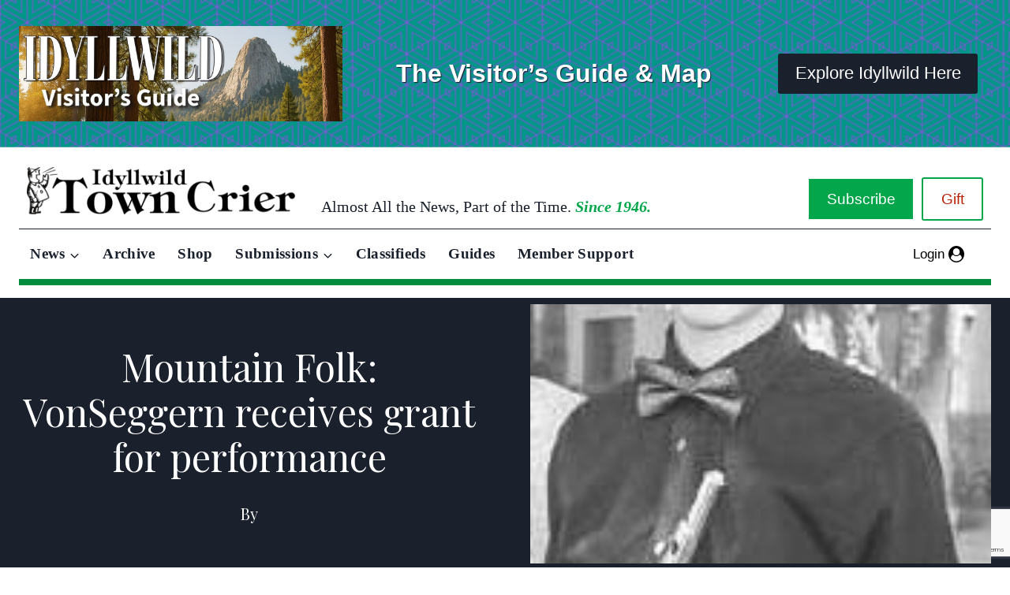

--- FILE ---
content_type: text/html; charset=utf-8
request_url: https://www.google.com/recaptcha/api2/anchor?ar=1&k=6Lfn7egqAAAAAI9oN46gYXhxLfxXqvRkeFjIQW13&co=aHR0cHM6Ly9pZHlsbHdpbGR0b3duY3JpZXIuY29tOjQ0Mw..&hl=en&v=PoyoqOPhxBO7pBk68S4YbpHZ&size=invisible&anchor-ms=20000&execute-ms=30000&cb=dpc84av3sjwh
body_size: 48918
content:
<!DOCTYPE HTML><html dir="ltr" lang="en"><head><meta http-equiv="Content-Type" content="text/html; charset=UTF-8">
<meta http-equiv="X-UA-Compatible" content="IE=edge">
<title>reCAPTCHA</title>
<style type="text/css">
/* cyrillic-ext */
@font-face {
  font-family: 'Roboto';
  font-style: normal;
  font-weight: 400;
  font-stretch: 100%;
  src: url(//fonts.gstatic.com/s/roboto/v48/KFO7CnqEu92Fr1ME7kSn66aGLdTylUAMa3GUBHMdazTgWw.woff2) format('woff2');
  unicode-range: U+0460-052F, U+1C80-1C8A, U+20B4, U+2DE0-2DFF, U+A640-A69F, U+FE2E-FE2F;
}
/* cyrillic */
@font-face {
  font-family: 'Roboto';
  font-style: normal;
  font-weight: 400;
  font-stretch: 100%;
  src: url(//fonts.gstatic.com/s/roboto/v48/KFO7CnqEu92Fr1ME7kSn66aGLdTylUAMa3iUBHMdazTgWw.woff2) format('woff2');
  unicode-range: U+0301, U+0400-045F, U+0490-0491, U+04B0-04B1, U+2116;
}
/* greek-ext */
@font-face {
  font-family: 'Roboto';
  font-style: normal;
  font-weight: 400;
  font-stretch: 100%;
  src: url(//fonts.gstatic.com/s/roboto/v48/KFO7CnqEu92Fr1ME7kSn66aGLdTylUAMa3CUBHMdazTgWw.woff2) format('woff2');
  unicode-range: U+1F00-1FFF;
}
/* greek */
@font-face {
  font-family: 'Roboto';
  font-style: normal;
  font-weight: 400;
  font-stretch: 100%;
  src: url(//fonts.gstatic.com/s/roboto/v48/KFO7CnqEu92Fr1ME7kSn66aGLdTylUAMa3-UBHMdazTgWw.woff2) format('woff2');
  unicode-range: U+0370-0377, U+037A-037F, U+0384-038A, U+038C, U+038E-03A1, U+03A3-03FF;
}
/* math */
@font-face {
  font-family: 'Roboto';
  font-style: normal;
  font-weight: 400;
  font-stretch: 100%;
  src: url(//fonts.gstatic.com/s/roboto/v48/KFO7CnqEu92Fr1ME7kSn66aGLdTylUAMawCUBHMdazTgWw.woff2) format('woff2');
  unicode-range: U+0302-0303, U+0305, U+0307-0308, U+0310, U+0312, U+0315, U+031A, U+0326-0327, U+032C, U+032F-0330, U+0332-0333, U+0338, U+033A, U+0346, U+034D, U+0391-03A1, U+03A3-03A9, U+03B1-03C9, U+03D1, U+03D5-03D6, U+03F0-03F1, U+03F4-03F5, U+2016-2017, U+2034-2038, U+203C, U+2040, U+2043, U+2047, U+2050, U+2057, U+205F, U+2070-2071, U+2074-208E, U+2090-209C, U+20D0-20DC, U+20E1, U+20E5-20EF, U+2100-2112, U+2114-2115, U+2117-2121, U+2123-214F, U+2190, U+2192, U+2194-21AE, U+21B0-21E5, U+21F1-21F2, U+21F4-2211, U+2213-2214, U+2216-22FF, U+2308-230B, U+2310, U+2319, U+231C-2321, U+2336-237A, U+237C, U+2395, U+239B-23B7, U+23D0, U+23DC-23E1, U+2474-2475, U+25AF, U+25B3, U+25B7, U+25BD, U+25C1, U+25CA, U+25CC, U+25FB, U+266D-266F, U+27C0-27FF, U+2900-2AFF, U+2B0E-2B11, U+2B30-2B4C, U+2BFE, U+3030, U+FF5B, U+FF5D, U+1D400-1D7FF, U+1EE00-1EEFF;
}
/* symbols */
@font-face {
  font-family: 'Roboto';
  font-style: normal;
  font-weight: 400;
  font-stretch: 100%;
  src: url(//fonts.gstatic.com/s/roboto/v48/KFO7CnqEu92Fr1ME7kSn66aGLdTylUAMaxKUBHMdazTgWw.woff2) format('woff2');
  unicode-range: U+0001-000C, U+000E-001F, U+007F-009F, U+20DD-20E0, U+20E2-20E4, U+2150-218F, U+2190, U+2192, U+2194-2199, U+21AF, U+21E6-21F0, U+21F3, U+2218-2219, U+2299, U+22C4-22C6, U+2300-243F, U+2440-244A, U+2460-24FF, U+25A0-27BF, U+2800-28FF, U+2921-2922, U+2981, U+29BF, U+29EB, U+2B00-2BFF, U+4DC0-4DFF, U+FFF9-FFFB, U+10140-1018E, U+10190-1019C, U+101A0, U+101D0-101FD, U+102E0-102FB, U+10E60-10E7E, U+1D2C0-1D2D3, U+1D2E0-1D37F, U+1F000-1F0FF, U+1F100-1F1AD, U+1F1E6-1F1FF, U+1F30D-1F30F, U+1F315, U+1F31C, U+1F31E, U+1F320-1F32C, U+1F336, U+1F378, U+1F37D, U+1F382, U+1F393-1F39F, U+1F3A7-1F3A8, U+1F3AC-1F3AF, U+1F3C2, U+1F3C4-1F3C6, U+1F3CA-1F3CE, U+1F3D4-1F3E0, U+1F3ED, U+1F3F1-1F3F3, U+1F3F5-1F3F7, U+1F408, U+1F415, U+1F41F, U+1F426, U+1F43F, U+1F441-1F442, U+1F444, U+1F446-1F449, U+1F44C-1F44E, U+1F453, U+1F46A, U+1F47D, U+1F4A3, U+1F4B0, U+1F4B3, U+1F4B9, U+1F4BB, U+1F4BF, U+1F4C8-1F4CB, U+1F4D6, U+1F4DA, U+1F4DF, U+1F4E3-1F4E6, U+1F4EA-1F4ED, U+1F4F7, U+1F4F9-1F4FB, U+1F4FD-1F4FE, U+1F503, U+1F507-1F50B, U+1F50D, U+1F512-1F513, U+1F53E-1F54A, U+1F54F-1F5FA, U+1F610, U+1F650-1F67F, U+1F687, U+1F68D, U+1F691, U+1F694, U+1F698, U+1F6AD, U+1F6B2, U+1F6B9-1F6BA, U+1F6BC, U+1F6C6-1F6CF, U+1F6D3-1F6D7, U+1F6E0-1F6EA, U+1F6F0-1F6F3, U+1F6F7-1F6FC, U+1F700-1F7FF, U+1F800-1F80B, U+1F810-1F847, U+1F850-1F859, U+1F860-1F887, U+1F890-1F8AD, U+1F8B0-1F8BB, U+1F8C0-1F8C1, U+1F900-1F90B, U+1F93B, U+1F946, U+1F984, U+1F996, U+1F9E9, U+1FA00-1FA6F, U+1FA70-1FA7C, U+1FA80-1FA89, U+1FA8F-1FAC6, U+1FACE-1FADC, U+1FADF-1FAE9, U+1FAF0-1FAF8, U+1FB00-1FBFF;
}
/* vietnamese */
@font-face {
  font-family: 'Roboto';
  font-style: normal;
  font-weight: 400;
  font-stretch: 100%;
  src: url(//fonts.gstatic.com/s/roboto/v48/KFO7CnqEu92Fr1ME7kSn66aGLdTylUAMa3OUBHMdazTgWw.woff2) format('woff2');
  unicode-range: U+0102-0103, U+0110-0111, U+0128-0129, U+0168-0169, U+01A0-01A1, U+01AF-01B0, U+0300-0301, U+0303-0304, U+0308-0309, U+0323, U+0329, U+1EA0-1EF9, U+20AB;
}
/* latin-ext */
@font-face {
  font-family: 'Roboto';
  font-style: normal;
  font-weight: 400;
  font-stretch: 100%;
  src: url(//fonts.gstatic.com/s/roboto/v48/KFO7CnqEu92Fr1ME7kSn66aGLdTylUAMa3KUBHMdazTgWw.woff2) format('woff2');
  unicode-range: U+0100-02BA, U+02BD-02C5, U+02C7-02CC, U+02CE-02D7, U+02DD-02FF, U+0304, U+0308, U+0329, U+1D00-1DBF, U+1E00-1E9F, U+1EF2-1EFF, U+2020, U+20A0-20AB, U+20AD-20C0, U+2113, U+2C60-2C7F, U+A720-A7FF;
}
/* latin */
@font-face {
  font-family: 'Roboto';
  font-style: normal;
  font-weight: 400;
  font-stretch: 100%;
  src: url(//fonts.gstatic.com/s/roboto/v48/KFO7CnqEu92Fr1ME7kSn66aGLdTylUAMa3yUBHMdazQ.woff2) format('woff2');
  unicode-range: U+0000-00FF, U+0131, U+0152-0153, U+02BB-02BC, U+02C6, U+02DA, U+02DC, U+0304, U+0308, U+0329, U+2000-206F, U+20AC, U+2122, U+2191, U+2193, U+2212, U+2215, U+FEFF, U+FFFD;
}
/* cyrillic-ext */
@font-face {
  font-family: 'Roboto';
  font-style: normal;
  font-weight: 500;
  font-stretch: 100%;
  src: url(//fonts.gstatic.com/s/roboto/v48/KFO7CnqEu92Fr1ME7kSn66aGLdTylUAMa3GUBHMdazTgWw.woff2) format('woff2');
  unicode-range: U+0460-052F, U+1C80-1C8A, U+20B4, U+2DE0-2DFF, U+A640-A69F, U+FE2E-FE2F;
}
/* cyrillic */
@font-face {
  font-family: 'Roboto';
  font-style: normal;
  font-weight: 500;
  font-stretch: 100%;
  src: url(//fonts.gstatic.com/s/roboto/v48/KFO7CnqEu92Fr1ME7kSn66aGLdTylUAMa3iUBHMdazTgWw.woff2) format('woff2');
  unicode-range: U+0301, U+0400-045F, U+0490-0491, U+04B0-04B1, U+2116;
}
/* greek-ext */
@font-face {
  font-family: 'Roboto';
  font-style: normal;
  font-weight: 500;
  font-stretch: 100%;
  src: url(//fonts.gstatic.com/s/roboto/v48/KFO7CnqEu92Fr1ME7kSn66aGLdTylUAMa3CUBHMdazTgWw.woff2) format('woff2');
  unicode-range: U+1F00-1FFF;
}
/* greek */
@font-face {
  font-family: 'Roboto';
  font-style: normal;
  font-weight: 500;
  font-stretch: 100%;
  src: url(//fonts.gstatic.com/s/roboto/v48/KFO7CnqEu92Fr1ME7kSn66aGLdTylUAMa3-UBHMdazTgWw.woff2) format('woff2');
  unicode-range: U+0370-0377, U+037A-037F, U+0384-038A, U+038C, U+038E-03A1, U+03A3-03FF;
}
/* math */
@font-face {
  font-family: 'Roboto';
  font-style: normal;
  font-weight: 500;
  font-stretch: 100%;
  src: url(//fonts.gstatic.com/s/roboto/v48/KFO7CnqEu92Fr1ME7kSn66aGLdTylUAMawCUBHMdazTgWw.woff2) format('woff2');
  unicode-range: U+0302-0303, U+0305, U+0307-0308, U+0310, U+0312, U+0315, U+031A, U+0326-0327, U+032C, U+032F-0330, U+0332-0333, U+0338, U+033A, U+0346, U+034D, U+0391-03A1, U+03A3-03A9, U+03B1-03C9, U+03D1, U+03D5-03D6, U+03F0-03F1, U+03F4-03F5, U+2016-2017, U+2034-2038, U+203C, U+2040, U+2043, U+2047, U+2050, U+2057, U+205F, U+2070-2071, U+2074-208E, U+2090-209C, U+20D0-20DC, U+20E1, U+20E5-20EF, U+2100-2112, U+2114-2115, U+2117-2121, U+2123-214F, U+2190, U+2192, U+2194-21AE, U+21B0-21E5, U+21F1-21F2, U+21F4-2211, U+2213-2214, U+2216-22FF, U+2308-230B, U+2310, U+2319, U+231C-2321, U+2336-237A, U+237C, U+2395, U+239B-23B7, U+23D0, U+23DC-23E1, U+2474-2475, U+25AF, U+25B3, U+25B7, U+25BD, U+25C1, U+25CA, U+25CC, U+25FB, U+266D-266F, U+27C0-27FF, U+2900-2AFF, U+2B0E-2B11, U+2B30-2B4C, U+2BFE, U+3030, U+FF5B, U+FF5D, U+1D400-1D7FF, U+1EE00-1EEFF;
}
/* symbols */
@font-face {
  font-family: 'Roboto';
  font-style: normal;
  font-weight: 500;
  font-stretch: 100%;
  src: url(//fonts.gstatic.com/s/roboto/v48/KFO7CnqEu92Fr1ME7kSn66aGLdTylUAMaxKUBHMdazTgWw.woff2) format('woff2');
  unicode-range: U+0001-000C, U+000E-001F, U+007F-009F, U+20DD-20E0, U+20E2-20E4, U+2150-218F, U+2190, U+2192, U+2194-2199, U+21AF, U+21E6-21F0, U+21F3, U+2218-2219, U+2299, U+22C4-22C6, U+2300-243F, U+2440-244A, U+2460-24FF, U+25A0-27BF, U+2800-28FF, U+2921-2922, U+2981, U+29BF, U+29EB, U+2B00-2BFF, U+4DC0-4DFF, U+FFF9-FFFB, U+10140-1018E, U+10190-1019C, U+101A0, U+101D0-101FD, U+102E0-102FB, U+10E60-10E7E, U+1D2C0-1D2D3, U+1D2E0-1D37F, U+1F000-1F0FF, U+1F100-1F1AD, U+1F1E6-1F1FF, U+1F30D-1F30F, U+1F315, U+1F31C, U+1F31E, U+1F320-1F32C, U+1F336, U+1F378, U+1F37D, U+1F382, U+1F393-1F39F, U+1F3A7-1F3A8, U+1F3AC-1F3AF, U+1F3C2, U+1F3C4-1F3C6, U+1F3CA-1F3CE, U+1F3D4-1F3E0, U+1F3ED, U+1F3F1-1F3F3, U+1F3F5-1F3F7, U+1F408, U+1F415, U+1F41F, U+1F426, U+1F43F, U+1F441-1F442, U+1F444, U+1F446-1F449, U+1F44C-1F44E, U+1F453, U+1F46A, U+1F47D, U+1F4A3, U+1F4B0, U+1F4B3, U+1F4B9, U+1F4BB, U+1F4BF, U+1F4C8-1F4CB, U+1F4D6, U+1F4DA, U+1F4DF, U+1F4E3-1F4E6, U+1F4EA-1F4ED, U+1F4F7, U+1F4F9-1F4FB, U+1F4FD-1F4FE, U+1F503, U+1F507-1F50B, U+1F50D, U+1F512-1F513, U+1F53E-1F54A, U+1F54F-1F5FA, U+1F610, U+1F650-1F67F, U+1F687, U+1F68D, U+1F691, U+1F694, U+1F698, U+1F6AD, U+1F6B2, U+1F6B9-1F6BA, U+1F6BC, U+1F6C6-1F6CF, U+1F6D3-1F6D7, U+1F6E0-1F6EA, U+1F6F0-1F6F3, U+1F6F7-1F6FC, U+1F700-1F7FF, U+1F800-1F80B, U+1F810-1F847, U+1F850-1F859, U+1F860-1F887, U+1F890-1F8AD, U+1F8B0-1F8BB, U+1F8C0-1F8C1, U+1F900-1F90B, U+1F93B, U+1F946, U+1F984, U+1F996, U+1F9E9, U+1FA00-1FA6F, U+1FA70-1FA7C, U+1FA80-1FA89, U+1FA8F-1FAC6, U+1FACE-1FADC, U+1FADF-1FAE9, U+1FAF0-1FAF8, U+1FB00-1FBFF;
}
/* vietnamese */
@font-face {
  font-family: 'Roboto';
  font-style: normal;
  font-weight: 500;
  font-stretch: 100%;
  src: url(//fonts.gstatic.com/s/roboto/v48/KFO7CnqEu92Fr1ME7kSn66aGLdTylUAMa3OUBHMdazTgWw.woff2) format('woff2');
  unicode-range: U+0102-0103, U+0110-0111, U+0128-0129, U+0168-0169, U+01A0-01A1, U+01AF-01B0, U+0300-0301, U+0303-0304, U+0308-0309, U+0323, U+0329, U+1EA0-1EF9, U+20AB;
}
/* latin-ext */
@font-face {
  font-family: 'Roboto';
  font-style: normal;
  font-weight: 500;
  font-stretch: 100%;
  src: url(//fonts.gstatic.com/s/roboto/v48/KFO7CnqEu92Fr1ME7kSn66aGLdTylUAMa3KUBHMdazTgWw.woff2) format('woff2');
  unicode-range: U+0100-02BA, U+02BD-02C5, U+02C7-02CC, U+02CE-02D7, U+02DD-02FF, U+0304, U+0308, U+0329, U+1D00-1DBF, U+1E00-1E9F, U+1EF2-1EFF, U+2020, U+20A0-20AB, U+20AD-20C0, U+2113, U+2C60-2C7F, U+A720-A7FF;
}
/* latin */
@font-face {
  font-family: 'Roboto';
  font-style: normal;
  font-weight: 500;
  font-stretch: 100%;
  src: url(//fonts.gstatic.com/s/roboto/v48/KFO7CnqEu92Fr1ME7kSn66aGLdTylUAMa3yUBHMdazQ.woff2) format('woff2');
  unicode-range: U+0000-00FF, U+0131, U+0152-0153, U+02BB-02BC, U+02C6, U+02DA, U+02DC, U+0304, U+0308, U+0329, U+2000-206F, U+20AC, U+2122, U+2191, U+2193, U+2212, U+2215, U+FEFF, U+FFFD;
}
/* cyrillic-ext */
@font-face {
  font-family: 'Roboto';
  font-style: normal;
  font-weight: 900;
  font-stretch: 100%;
  src: url(//fonts.gstatic.com/s/roboto/v48/KFO7CnqEu92Fr1ME7kSn66aGLdTylUAMa3GUBHMdazTgWw.woff2) format('woff2');
  unicode-range: U+0460-052F, U+1C80-1C8A, U+20B4, U+2DE0-2DFF, U+A640-A69F, U+FE2E-FE2F;
}
/* cyrillic */
@font-face {
  font-family: 'Roboto';
  font-style: normal;
  font-weight: 900;
  font-stretch: 100%;
  src: url(//fonts.gstatic.com/s/roboto/v48/KFO7CnqEu92Fr1ME7kSn66aGLdTylUAMa3iUBHMdazTgWw.woff2) format('woff2');
  unicode-range: U+0301, U+0400-045F, U+0490-0491, U+04B0-04B1, U+2116;
}
/* greek-ext */
@font-face {
  font-family: 'Roboto';
  font-style: normal;
  font-weight: 900;
  font-stretch: 100%;
  src: url(//fonts.gstatic.com/s/roboto/v48/KFO7CnqEu92Fr1ME7kSn66aGLdTylUAMa3CUBHMdazTgWw.woff2) format('woff2');
  unicode-range: U+1F00-1FFF;
}
/* greek */
@font-face {
  font-family: 'Roboto';
  font-style: normal;
  font-weight: 900;
  font-stretch: 100%;
  src: url(//fonts.gstatic.com/s/roboto/v48/KFO7CnqEu92Fr1ME7kSn66aGLdTylUAMa3-UBHMdazTgWw.woff2) format('woff2');
  unicode-range: U+0370-0377, U+037A-037F, U+0384-038A, U+038C, U+038E-03A1, U+03A3-03FF;
}
/* math */
@font-face {
  font-family: 'Roboto';
  font-style: normal;
  font-weight: 900;
  font-stretch: 100%;
  src: url(//fonts.gstatic.com/s/roboto/v48/KFO7CnqEu92Fr1ME7kSn66aGLdTylUAMawCUBHMdazTgWw.woff2) format('woff2');
  unicode-range: U+0302-0303, U+0305, U+0307-0308, U+0310, U+0312, U+0315, U+031A, U+0326-0327, U+032C, U+032F-0330, U+0332-0333, U+0338, U+033A, U+0346, U+034D, U+0391-03A1, U+03A3-03A9, U+03B1-03C9, U+03D1, U+03D5-03D6, U+03F0-03F1, U+03F4-03F5, U+2016-2017, U+2034-2038, U+203C, U+2040, U+2043, U+2047, U+2050, U+2057, U+205F, U+2070-2071, U+2074-208E, U+2090-209C, U+20D0-20DC, U+20E1, U+20E5-20EF, U+2100-2112, U+2114-2115, U+2117-2121, U+2123-214F, U+2190, U+2192, U+2194-21AE, U+21B0-21E5, U+21F1-21F2, U+21F4-2211, U+2213-2214, U+2216-22FF, U+2308-230B, U+2310, U+2319, U+231C-2321, U+2336-237A, U+237C, U+2395, U+239B-23B7, U+23D0, U+23DC-23E1, U+2474-2475, U+25AF, U+25B3, U+25B7, U+25BD, U+25C1, U+25CA, U+25CC, U+25FB, U+266D-266F, U+27C0-27FF, U+2900-2AFF, U+2B0E-2B11, U+2B30-2B4C, U+2BFE, U+3030, U+FF5B, U+FF5D, U+1D400-1D7FF, U+1EE00-1EEFF;
}
/* symbols */
@font-face {
  font-family: 'Roboto';
  font-style: normal;
  font-weight: 900;
  font-stretch: 100%;
  src: url(//fonts.gstatic.com/s/roboto/v48/KFO7CnqEu92Fr1ME7kSn66aGLdTylUAMaxKUBHMdazTgWw.woff2) format('woff2');
  unicode-range: U+0001-000C, U+000E-001F, U+007F-009F, U+20DD-20E0, U+20E2-20E4, U+2150-218F, U+2190, U+2192, U+2194-2199, U+21AF, U+21E6-21F0, U+21F3, U+2218-2219, U+2299, U+22C4-22C6, U+2300-243F, U+2440-244A, U+2460-24FF, U+25A0-27BF, U+2800-28FF, U+2921-2922, U+2981, U+29BF, U+29EB, U+2B00-2BFF, U+4DC0-4DFF, U+FFF9-FFFB, U+10140-1018E, U+10190-1019C, U+101A0, U+101D0-101FD, U+102E0-102FB, U+10E60-10E7E, U+1D2C0-1D2D3, U+1D2E0-1D37F, U+1F000-1F0FF, U+1F100-1F1AD, U+1F1E6-1F1FF, U+1F30D-1F30F, U+1F315, U+1F31C, U+1F31E, U+1F320-1F32C, U+1F336, U+1F378, U+1F37D, U+1F382, U+1F393-1F39F, U+1F3A7-1F3A8, U+1F3AC-1F3AF, U+1F3C2, U+1F3C4-1F3C6, U+1F3CA-1F3CE, U+1F3D4-1F3E0, U+1F3ED, U+1F3F1-1F3F3, U+1F3F5-1F3F7, U+1F408, U+1F415, U+1F41F, U+1F426, U+1F43F, U+1F441-1F442, U+1F444, U+1F446-1F449, U+1F44C-1F44E, U+1F453, U+1F46A, U+1F47D, U+1F4A3, U+1F4B0, U+1F4B3, U+1F4B9, U+1F4BB, U+1F4BF, U+1F4C8-1F4CB, U+1F4D6, U+1F4DA, U+1F4DF, U+1F4E3-1F4E6, U+1F4EA-1F4ED, U+1F4F7, U+1F4F9-1F4FB, U+1F4FD-1F4FE, U+1F503, U+1F507-1F50B, U+1F50D, U+1F512-1F513, U+1F53E-1F54A, U+1F54F-1F5FA, U+1F610, U+1F650-1F67F, U+1F687, U+1F68D, U+1F691, U+1F694, U+1F698, U+1F6AD, U+1F6B2, U+1F6B9-1F6BA, U+1F6BC, U+1F6C6-1F6CF, U+1F6D3-1F6D7, U+1F6E0-1F6EA, U+1F6F0-1F6F3, U+1F6F7-1F6FC, U+1F700-1F7FF, U+1F800-1F80B, U+1F810-1F847, U+1F850-1F859, U+1F860-1F887, U+1F890-1F8AD, U+1F8B0-1F8BB, U+1F8C0-1F8C1, U+1F900-1F90B, U+1F93B, U+1F946, U+1F984, U+1F996, U+1F9E9, U+1FA00-1FA6F, U+1FA70-1FA7C, U+1FA80-1FA89, U+1FA8F-1FAC6, U+1FACE-1FADC, U+1FADF-1FAE9, U+1FAF0-1FAF8, U+1FB00-1FBFF;
}
/* vietnamese */
@font-face {
  font-family: 'Roboto';
  font-style: normal;
  font-weight: 900;
  font-stretch: 100%;
  src: url(//fonts.gstatic.com/s/roboto/v48/KFO7CnqEu92Fr1ME7kSn66aGLdTylUAMa3OUBHMdazTgWw.woff2) format('woff2');
  unicode-range: U+0102-0103, U+0110-0111, U+0128-0129, U+0168-0169, U+01A0-01A1, U+01AF-01B0, U+0300-0301, U+0303-0304, U+0308-0309, U+0323, U+0329, U+1EA0-1EF9, U+20AB;
}
/* latin-ext */
@font-face {
  font-family: 'Roboto';
  font-style: normal;
  font-weight: 900;
  font-stretch: 100%;
  src: url(//fonts.gstatic.com/s/roboto/v48/KFO7CnqEu92Fr1ME7kSn66aGLdTylUAMa3KUBHMdazTgWw.woff2) format('woff2');
  unicode-range: U+0100-02BA, U+02BD-02C5, U+02C7-02CC, U+02CE-02D7, U+02DD-02FF, U+0304, U+0308, U+0329, U+1D00-1DBF, U+1E00-1E9F, U+1EF2-1EFF, U+2020, U+20A0-20AB, U+20AD-20C0, U+2113, U+2C60-2C7F, U+A720-A7FF;
}
/* latin */
@font-face {
  font-family: 'Roboto';
  font-style: normal;
  font-weight: 900;
  font-stretch: 100%;
  src: url(//fonts.gstatic.com/s/roboto/v48/KFO7CnqEu92Fr1ME7kSn66aGLdTylUAMa3yUBHMdazQ.woff2) format('woff2');
  unicode-range: U+0000-00FF, U+0131, U+0152-0153, U+02BB-02BC, U+02C6, U+02DA, U+02DC, U+0304, U+0308, U+0329, U+2000-206F, U+20AC, U+2122, U+2191, U+2193, U+2212, U+2215, U+FEFF, U+FFFD;
}

</style>
<link rel="stylesheet" type="text/css" href="https://www.gstatic.com/recaptcha/releases/PoyoqOPhxBO7pBk68S4YbpHZ/styles__ltr.css">
<script nonce="E1lXRVJ7o2NHgmWrdYIeZw" type="text/javascript">window['__recaptcha_api'] = 'https://www.google.com/recaptcha/api2/';</script>
<script type="text/javascript" src="https://www.gstatic.com/recaptcha/releases/PoyoqOPhxBO7pBk68S4YbpHZ/recaptcha__en.js" nonce="E1lXRVJ7o2NHgmWrdYIeZw">
      
    </script></head>
<body><div id="rc-anchor-alert" class="rc-anchor-alert"></div>
<input type="hidden" id="recaptcha-token" value="[base64]">
<script type="text/javascript" nonce="E1lXRVJ7o2NHgmWrdYIeZw">
      recaptcha.anchor.Main.init("[\x22ainput\x22,[\x22bgdata\x22,\x22\x22,\[base64]/[base64]/MjU1Ong/[base64]/[base64]/[base64]/[base64]/[base64]/[base64]/[base64]/[base64]/[base64]/[base64]/[base64]/[base64]/[base64]/[base64]/[base64]\\u003d\x22,\[base64]\x22,\x22w5AlEcOwL8ObZ8K/woMrDMOAHMKidsOxwr3CisKPTS4cajBQLBt0wrJ2wq7DlMKXX8OERSnDlsKJb0oERsORN8OSw4HCpsK4QgByw57CmhHDi1zCosO+wojDhAtbw6UFKyTClULDh8KSwqpHFDIoFx3Dm1fCkD/CmMKLTsK9wo7CgRwywoDCh8KgZcKMG8O8wqBeGMORD3sLCMOcwoJNIht5C8Obw6dIGVpzw6PDtkIYw5rDusKpFsOLRVzDgWIzZFrDlhNgR8OxdsKFPMO+w4XDpcKmMzkccsKxcAnDosKBwpJYYEoURcOACwdTwrbCisKLe8K6H8KBw5/CsMOnP8KrQ8KEw6bCjMOVwqpFw4zCtWghVxBDYcKsZMKkZmTDncO6w4J7OCYcw5LCm8KmTcK+LnLCvMOaV2N+wq45ScKNJ8K6woIhw6kPKcONw5tnwoMxwqrDnsO0LhAXHMO9bw3CvnHCjMOHwpROwoY9wo0/w6HDiMOJw5HCpXjDswXDjcOOcMKdJBdmR0HDhA/Dl8K1OWdebxpIL2/Cqyt5WGkSw5fCh8KpPsKePDEJw6zDoEDDhwTCl8Okw7XCnyIQdsOkwogjSMKdZA3CmF7Ck8Krwrhzwo/DqGnCqsKkVFMPw57DlsO4b8O/CsO+wpLDrGfCqWAhUVzCrcOJwqrDo8KmE17DicOrwrPCg1pQZGvCrsOvF8KuPWfDg8OuHMOBDk/DlMONJsKNfwPDisKhL8OTw70Uw61WwonCucOyF8KJw7s4w5puYFHCusOPRMKdwqDCuMOYwp1tw4XCtcO/dXgXwoPDicOcwrtNw5nDh8K9w5sRwq7Cp2TDskRsKBd9w7sGwr/[base64]/Cv2/DnwAkw6hbCMOjwqFHw4rCj35xw7HDqMK6wrZUN8KuwpnCk27DvMK9w7Z+FjQFwo/CocO6wrPChxI3WUAuKWPCkcKcwrHCqMOMwp1Kw7IRw77ChMOJw4psd0/CkGXDpmBuQUvDtcKDBsKCG29Nw6HDjmsGSiTCgcK+woEWWcOndQRHLVhAwrhYwpDCq8OAw7nDtBA0w5zCtMOCw7TCpCwnYwVZwrvDtG9HwqIPAcKnU8ORZQl5w7XDkMOeXj5HeQjCn8OkWQDCgMO+aT1Vex0iw6NjNFXDiMKBf8KCwqtWw7/DtsK3XGHCmUl5cQd+DcKZw4nDuWPCmsKUw6ooU2ZAwqRvLMK5VMO/wrNxTmgeRsKAwqkDAkYiJyfDszHDksO7GcKTw70ow7Bae8OHw51qJ8Ouwr4tMR/DssKPesOgw43DssOywq7DnRfCqsOiw59VKsOzc8KJQS7CjxDCrsOACXLDpsKsAsK+I2vDt8OQAzcRw6LDqMOLF8OxYXTCjhfDoMKCworDtGw7Rlg/wpwTwqENw7zCnVjCusKOw63Dul46NysnwqcaJCIQRR/[base64]/DrcKiwq5GwpbDoMK9FGbCpzlvwo/DtyTCsm7ChsKIwr4rw67CmmfCkyNodcOpw7vCtsODHgzCvsO/[base64]/DiRReb8KMw4c9E8K4woVlAMOswq3CjGsWZXJzWAc1FcKkw4DCu8K8SsKUw71Lw6fCgAbCnjR1w77Cnz7CvsKawogRwo3Dn1TCsVNiwqA2w63DsS0Nwrskw6HDiwvCsCpedWNdFjV5wpXClMKPIMK2ID0Pf8Oxw5jCtcKVw4/CmsO5w5EnOyzCkjkDw60gf8OtwqfCnGTDo8Kxw48ew6/CpMKOQDPCkMKFw43Di0oIHE/CisOJwoFVLUt5QMOTw6fCu8OLO189wp3CoMOPw57CmsKTwoIJAMO9TsOgw705w5bDnk5aZwZLMcOLSlvCscO9SVJZw4XCqcKqw7x6DhnCgQbCj8OXNcOOUSvCqQ54w74mOW/DrsO/esKrMWlRQMKtPkFdwogyw7HCocO3ZjrCnFxew4vDosOpwr0tworDnMOzwo/DimjDnQ5YwqzCjMOYwow1Fk9dw5NWw4Yjw43CsF5LV3TCswTDux1cDBg5AsOkZUwrwr1GWitdHgTDvlMBwpfDqMKiw6wBMTXDuXQPwpgcw7PCkS1ETsK2UxtHw61kD8O9w7oGw63CpX8dwobDqMOoBQTDkCvDskZswqYAIsKvw6wiwonCs8OZw4/CoBdnb8KyQsOYDQfCpBLDosKBwqpNU8Odw4IVc8Oyw7Jowp8IDcK+CUHDkWPCjcKOFQYsw7wbMgXCnQlKwoPCiMOCXsKzHMOxJMKhw63CsMORw5t1w7NpBSzDp01kYl9WwrlCW8KiwqMqwqPDi1s7H8OJBwlqcsO/wrDDhA5Kwq9LDxPDhXPCnUjCgHjDuMKdVMKqwrEACxw0w61mw7QkwpJtfgrCucOlWVLDsxx/V8K0w6PDo2RrD2/[base64]/DvSDCrWh4w7oUwr83w7B1cMKnKBjDpUbDkMKXwptJCWxLwqLCqhMKW8OpaMKnJ8O0Y18tKcK5IA5OwqAPwpJCc8K2wp7ClcKQacO9w7XCvk5wNF3CvS7DvsK9Qk3DoMO8fjd4fsOOwrw1NGrDs3fCkgjDgcKgHF3Co8KNw7obCAs4UFjDv1/CiMO8CRETw7VWAHPDrcKmw6pgw5Q4ZsKaw5QFwprCnsOow4AwCl9nTSjDs8KJKDvCgMKCw7TCiMKZw71ZCMKOa252bx/[base64]/K3vCjBfCnEhzM8OFFEE8wosww4N1woXCnT/DpAjCmcOseHhCS8OpQlXDjFIDOnEWwpvCrMOOLhJoccKLRsKiw74gw6nDoMO0w5FgHXY3D1ZzFcOxL8KdYsOcITHDuULCjFjDtV1cIAw5w7VULGfDpmEJLsKtwocJbcOow6huwrRMw7fDiMKiwprDrRzDkgnCkwJ1wqhQwrPDpsKqw7/DrCYLwoHDrlXCncKsw6s8w4/Cu2TDqE1gVjEcIwvDnsKywrBfw7rDg0jDtMKfwrM4w4bCicK2HcKCdMOiTBbDkgoIw43ChcOFwqPDvcOxAsOPLhgnwokjRmbDmcOWwq8/w6fDh3fCoUjCj8OQWsOkw58Dwo4MVkjCm07DhQ1CYh/CtiPCosKfGT/DolBkw6rCv8Ovw6PCnElIw6ZFEl/DnDNRwoHCkMO5PMOHOQEeBkDCiX/CtMOpw7rDjMOowp3DscOSwox8w4vDpsO/[base64]/ZMKCwrjCgGzDvRfCncOGw7bCmy/CtEIqBhs2wqsAcsOfAsKhwp5Lw6o2w6rDksKew6Zww6fDtHtYw7IvWMOzKjnDv3lcw759woJNZSHDhCE+wpYxYMKQwoEEUMOxwqMBw6N3NcKCG1Y6OMKTOMO3ZlgCw4VTRX3DucO/CsKZw6XCgx7Dnm/[base64]/wqPCgMKlwqbDgFw6woMGSFbChQIfwrHDr8OHPynCvMOmZAHCrzPCrsOew5bClcKCwonDtcOqeG/[base64]/Dni8yADUDJ2l9w6g6w4DDmg7Dj8KjD3YkYwnDocKYw4Ylw4dgRy7CpsOTwr3DjcODw4rChSvDgMOiw64kwprCv8KDw4hTJAfDqsKKVMKYHcK/ZcOjC8KoV8KTcCN1eh7CgmnCp8OoRkbCuMK0w5bClcOrw73CmiTCvj9Gw7zCnEQhBC7Do1xkw6zCuELDlh8ZZSzDoy9AIMKYw4s4ClTCjsK6BsKnwpzDi8KIwq/[base64]/Dj08EC0ZnFW5MwqZFVWldw7vCvA9NeU3DjU7DqMOQwqFtwrDDqMOGGsOUwr0jwqfCoztgwoPDpmfCvw9nw6VBw5pDT8KGacKQdcONwpEiw7zCuVs+wprDhhxrw4txw4wHBsORw5sNHMKONsOjwrUaM8KSfkfCujTCk8KFw5YeM8O9woTDnl/[base64]/CnsKeSx8FK8OADS50wpTCqMOleSJ0wr9MwqzDvsKaZVVoIMOQwrdcIsKnPHo2w6jDg8KYwq4pScK+PsObw71qw5YpMMKhw50pw6jDhcOMHkjCrsKlw7VkwpJ4w4LCocKmLAtFAMO2NcKpDyrDkwfDkMKYwq0EwohGwo/Cj1M9P17Ch8KRwo/DgMKQw6XCtSQQFmAxw4ptw4rCnVx9L2DCrj3Dk8Oaw4rClBbCocOvFULClsKlYz/[base64]/CkA/Dp3vCosOkDsO0wrdjV8O1w5TDozvDhwVdw7DCu8KgJUAtwoLDt2V2UsKCM1vDicOUFsOIwrgnwogrwoUFw4bDszzCnMKww6kmw5bClsKpw4hVJCzCmyjCuMOIw75Lw4/[base64]/[base64]/CuH09w4bDmH3CqsOFecK0w6A/w6QOwocSwoRSwqdnw5nDr20lXcKQcsOIIVXDhF3CjCZ/cBE6wr4Uw5E5w49ow6JGw5TCj8KnUsO9wo7CixF2wr0Iw4jCuysuw4gYw7bCosKqFQ7CtENUB8O/w5N8w6kpwr7CtR3DgsKBw4MTIE14wp58w6V7wpUtC18zwpvDtMKYIMOLw6DDq0ARwqVkTTRtw5PCjcKfw60Sw7/DmB8Qw6DDjQJcXMOLUcO3w6TCk3RgwqvDqTMxPV7CpzcKw7MfwqzDiEt/[base64]/DlHRzw6cBMDRvN2QuLsKWcGZqw6k1w53CvgNsSybCqjbCiMKmJEIuwopiwqFjMMO2DUl8w5/DpsKBw6A8w7XDj3zDpcOILBokUzMdw48dV8K5w6HCiwsSw5bCnhlVVjzCh8O/[base64]/[base64]/[base64]/wpQnOsKkwrE1bsKYwrcAw6jDiDjCo2RxaEHDpCwJJ8KPwqDDn8OSU1rCj0dswpRhw602woXCiTQLUWvDi8ONwooYwr3DjMK1w75tSA1Rwo7CpMKwwp3CtcKRw7tMeMK/[base64]/CsmTChXPDlMKsw7XCqMKgwr1Twp0+cMO9bMOyAAo4wplQwoV7IQvDtcO6L1wgwrPDkGPCugnCjkLCqx3DucOcwp5TwqVKwrhNVRjDrkjDnS/DsMKPZw0hWcOMW2kQRGzDlUQSTh3ChHkcXsOOwr5OJj4kYj7DkMKwMGtmwovDhQnDnMK2w5w1JkbDisKSF3bDvzQ6bMKAQEo/w4/[base64]/CvWzClcO8FcONAMKLRHJ6w5AQe8KVSsO7KMKpw7jDiHTDpcKTw6YMIsOiERzDuU53woYSDMOHYztjSMOMwrVRcH/CunTDv3/[base64]/[base64]/woLDg8OLbSR/HVzDj8KpaDXCjMOswoXDpD0hwqbDk1PCkMO5w6vCmBzCvmkoKXUTwqPCuWzCnmNPd8OSwpgCHhjDnxYIGMKFw6vCj2ljwofDrsOcc2bDjmTDtcK+EMOSbT/Cn8KbARldXVUGYjJBwqbChjfCqAd1w4/CqgrCoUhvAsKbwqDDp0TDnGNXw7bDh8OWHQ7CucOLc8OrC2oXRR/Dmwh2woMDwrPDmx7Duicowr/Dq8KNYMKOOMK2w7bDm8Kew55wBcOVDcKoPlHClAnDmxI0Tg3ClsOJwrs4b1p0w4vDkFEPIAPCpE1Ca8KxV3F+w6PCmHLDp0srwr9Gwp0NNQvDusKlFm8nARZ2w5zDhUBpw4rDt8OhABrCjMKCw63DvU/DiEnCvcKhwpbCv8KKw6w4bsOHwpTCswDCl0bCsnPCgQl4wptFw6/DkAvDpVg6H8KiOMK0w6Vuw5F2NyzCsBF8wqtSGsK4EBZGw4EFwohKw4tPw47DgMOow6vDs8KKwrgMw4hww5DDs8K4Bw/CkMO6asOywpdmVcKbdQsvwqBdw6TCiMKBAVFnwqIJw5DCg1Ngw6RPORcHPMOUJiLCsMOYwo3DjErCvxkLemA3PsKcfsOnwrrDvT9Xa1PCrcOTEsOrA0tqBSVFw7HCjmgKEXQ1w4bDgsOqw6J4wp/DlUEYQScPw47Dui0owqTDt8OXw5kww6cuMlzCp8OSMcOmw6g5KsKKw41WSQHDpsOVWcONSsOqcTnDjG3CpibDtWDDqsK0KMOlHsO2D1/DszDDjSLDtMOtwqvChsKmw7gid8Oiw5VHLwrDqVTClm7Ck1XDqBMCfUHDlMOTw4/Do8OPwqnCmH4pUlnCpmZQYMKWw4PCqcKswqLCozHDnw8jb0sVInhlWArDn0/Cj8Kiw4LCosKkFMO6wozDp8KfVV7DjUrDq3jDl8KSCsOEwpfDgsKew4XDoMKbHytlwpx6wqPChFlVwrHClsOvw60dwrx5wrfCgMOeYXzDoQ/DtMOnwpxyw4w+TMKpw6DCvELDmMOhw7jDhMOaeB3Ds8Oaw57DhynCrMKrDmvCk3hbw4zCu8OFwqI3AMOww5/CtHwBw5N7w7nClcOvdsOAYhLCkcOLPFjDi34zwqjCoxQZwp5Ew5hHY3bDnGRvw7FQwpEZwqBRwr4lwqZKDRDCjWnCvMKhw6XCrMKlw6AUw5lTwoRowprCtsKYIm8Iwq8bw58lwrDCjQjDrcOSeMKfcV/CnnZnUMOhRUxwDMKuwp7DnAzDkRE2w5Y2wqLDhcKiw44uRMKvwq5vw498ASImw7EzPFARw5rDgi/DvcKZEsO7QsKiMUNuAhd3worDi8O2wpdiW8KmwpQUw7Esw5LCosOyLS9eDl/CoMOEw5nCqkHDq8OLEMK0CcOERj3CoMKoRMOgGsKAYg/[base64]/[base64]/Dj8KSwpoqw5HCrFLDljPCtcKiwqjCo8OGwrrCo8OOwpfCqMKfRDxVHMKMw5B7wqwhQjDCp1TChMK3w4bDq8OyNMK7wr3CjcOGBFcYaA8oVMKwfsOaw77DoX/[base64]/w4/Ds0Bbw6dBwpB1wpfCnMKCwr7CmC49wrjDtSRUGMKWISgfdMO9HlRlwoAFwrY2KQbDmVjCi8Kzw5xFw7LDlMKJw4pYw4xuw7NFwqDCjsOXd8OBFwBFTCnCm8KRwqg4woDDksKIwqE2DRQUWBZnw4YdC8OrwqsmO8OAVypfwrXDqMOmw57Du254wqUVwp/ChQ3DujtOAsKfw4LDvMKowrN3FyPDujfDkMKGw4ZawqQiw6M1wo8/w5EDeBHCtR9wVBk4HsK6Q0fDksOFd2HCqjAefFB/[base64]/wrLDm8OQwrd5wpcGDXgzbTzDtwDDuS/DrkrCssKYBsKDwpDDqHLCiXsFw4o7KMKYDHjCl8Kpw73ClcKNDsKdfh5+wrFbwoElw6hqwp8cRMOeCQYbGDN/RsOPKl/CkMKyw4ZHwrXDll9nw6AGwp8MwpFyS2oFGGE0fsO2JyXChlvDncODc1R5wozDl8Obw4VGwq/DkhFYahUIwrjCiMKRFcOhEsKNw49hUWHCihTClEtXwrEwHsKlw5fCtMKxMMKmAFzDrcOXb8OnD8KzOx7Cm8Ofw6fClwbDmC9/woZrfMKfwrhDw6TCg8OYShjChcOBw4IENzkHw5xhYU5+w59OQ8Ohwr/Do8O3exM9DSjDoMKAw4HDslfCvcOdCMKSKG/DqsO6JUDCuiZOPm9AFcKLw6HDt8O1wqHDtxAcN8KxE2/CimMkw5Vqw6vCisK+Vy5MHMOIZsKvJkrCuyvDgMKrI0ZfOAMlwpHCiUrDgiLDsR7DgMOMY8KQD8K4w4nDvcKyMXxgwpvCsMOBDzxiw7rCnsOfwpnDrsOMVMK6SFxNw6UUwowkwovDm8OiwoEMBFPCjMKMw7tzbSwuwrwLIMK/aiLCmlobf2pzwqtGWsOQX8KzwrUXw719GcKJDD5uw69nwo7DucOtUGt/wpHChcKRwrjCo8KNAlrDv1w2w5bDkRItacOmGFQabWbCng3ClQJsw5UrMm5swrB7c8OBSyBSw5nDuSzDt8Kww583wqfDr8OFw6LCgDgaLcKPwqzCoMKCS8K/bBrCoy3DsmDDkMONccK2w4dNwqnDsDVIwrBVwpnCmmYHw7LCvVrDrcOKw73Cs8KoasO+B2tKw4XCuBgsHsKIwrUzwrpHwoZzPB0Jf8Kpw7lbEnN6wpBiwpLDmXwVW8O3dzlbNFTCq3HDpCF7wrZlwozDlMOcPsKKeFFeUsOAGsO/w7wtwophED/DvCBZEcKOVGzCrTPDvcO1wpwuSsK/YcODwoQMwrhww7LCsxUJw5pjwoFIUcKgD2Iyw5DCv8KONjDDqcOOw5NswroUw58EKn3CikHDq0/DmR0/LBxZQcK9KMKKw4sNMEfDgcKww7XDsMKRE1HDqyzCicOzN8KLPA/CtMKfw4ALw785wqvDmE8KwrTCkzPCjMKvwql1Kxh6w7xwwr/Dj8OsYzjDkm3CjcKwbcObTmVLw7XCpD/ChioKWMO5w5BtRcOlSk1mwoQKW8OqZcK+VsOZFkQbwrItwqfDk8OUwr3Dn8OGwp9bwqPDjcKjQMO3ScOLN3fCmlzDjifCvnIjwobDrcOmw4lFwpzDv8KACMOowpR3woHCssKiw7DDksKmwrzDpXLCsiLDhj1iFcKAEMO8RAkVwqkNwohHwo/DpsOCIkDDilFsNsKXGg3Dq08NIMOkwobDncOCwpLCksKFLVjDqcKjw4Q3w4DDiFjDrTIzwqTDt3E+wprDnMOpQ8KVwp/DkcKfUjIVwrnCvWQMHcOfwpUyYsOFw64QRnlABMOUT8KUbm3DnCNfwpt3w6vDvcKWwqAjT8O0w5vCo8KXwqfDl1zDlHdPwovCtsK0wpPCm8OYZ8KfwqUKHTFtU8OfwqfCmgYCNjjCv8OiW1pswoLDjg5qwoRDdcK/HcONSMOGTAtWEcK8w5vCmGsuw5wNMcKjwqcick3CsMOjwoXCocOJe8OuXGnDqyVdwrwjw6NtOynCu8KsR8OswoQvfsOOSFTCp8OWwpbCjVl/w4EqBMKxwqsaXcOvNjdpw457w4DCisO3wqw4wplow4tQclbCusOMwrHDh8O3woZ/eMOuw6PDsE8pworDi8ONwpHDgHA2UsKUwpgiPjlxIcKBw4DDnMKqwq5BDAJIw4sBw5fCl1zCiA9HIsOdw7HCpiDCqMK5X8OyW8KuwodmwrBBPWIbw7zCiybCkMO8CcKPw4gnw7ZxLMOmwqFVwrvDkgR8PhsPQzRFw7BlWsKew4Rsw4/[base64]/bMKHwqlODMOSwqbDgcOwM8KLw4vDi15+XsOJfsK+DE7CkzknwrpHw5bDon1rUEJXwojCnyM5w7RINcO5C8OcAA4JOR1kwprCpSNcwpXDpxTChlHDuMO1Dn/CvwxTRsOpwrJrwpQ/XcOdHRdbUcOTRsObw5FZw7VsZDQTKMOZw6HClMKyEsOCNWzChsKDBcK6wqvDhMONw4I+w5rDjsOEwo5sKmk5wp3DpcKkc3bDs8K/[base64]/CpGVAa8KaTAIbc8OTw7xTw4Z8OWbDuhZ1w4hew6HCscKew5UmDcOMwqHCqsK1BGLCucKHw64uw4QUw6w2PcOuw51bw5xrUV3CuAnCk8KYw6U6w6E5w5zCicKYJcKeYQvDuMOdOsOmLX/Cn8KXDhXCp2J9YjvDljrDvm8sasO3MsK6wonDgsK7XcK0wogpw4kwTnMwwqY8w5LCmsOgYcKjw7wJwqY/EsK4wrXCj8OAwrQXHcKgw49UwrbCv2zChsO2w6/Cm8KMwoJuJ8KAHcK9wrjDqBfCrMKwwqgiGAwSf2rDpsKgZGwCAsKjAkPCu8OswpbDtTwXw7XDq1zCsn/ChQQPBMKRwrLCllYuwpPCgQIYwp/CoE/CqMKWBEQ4wpvCu8Kmw5PDgUTCn8OBAsOMVx8TVBd2SMKiwovDtU1WYRjCqcOYwoTDvMKwO8Kiw7JFdCXCncO0WgIywpnCssO9w79Vw7kqw7/Cm8K9fw4CUMKPQsKww6PCksOMBsKKw6UZZsKJwqbDigxhW8Krd8OnI8OyAsKbDwvCssOLaHo0ICJ1wrNwNjR1AsK0wqJveAZAw6IKw4vCuxnDpGFrwphCVxbCqcKVwoEwE8OTwrYXwqvDin3CozBYDQjCiMKSN8OfBC7DlADDpjECwqHCgW1COsODwrs9QW/[base64]/Dl3tFLkjCqG9ew4vDtnfChUUlw5pQOMOvw5bDuxnDhcK6w5oowpHDt1FFw5AUasK9e8OUQMK/QlvDtClkGXg+F8O3OAgJwqjCu2/DtcOmwoHCpcKmCwMPw7Mcw4NWeGNUw5TDjzjDqMKHdlPCiB/CpmnCvMKTN3kpSHYwwqvCvcO5KMO/wrHCtcKZI8KJIMObYzLCisOWMHfClsOiHwFBw50cSC4IwpFHwrNZfsOTwo8BwpbCm8OUwplnE07CpFB2F2zDoVzDp8KNw6zDgsOMNsK8w6rDq1QQw7NCGMKZwpJcJGTCnsK8BcKXwo0Ew55DV3RkMcOkw4/CncKFTsK2ecOcwp3Cs0czw4rCrcOnI8KtJEvDlEs3w6vDoMK9w7vCiMO8wqVSVcKlw40VJ8KcDF8FwoPDoCorSmUjPD3DgUvDphhHfiDClcKgw7l3VcKqKAVSw6tBdMObwoJdw7PChysrW8O2wpZ3TcKZwpUEQT9Ew6IUw4Y4wrXDkMKAw6HDi2xiw6gbw4/[base64]/ChGdQJMO5aGHCuMKgwo/[base64]/[base64]/KjsIPMOhw7TCkEbCm0pmw6XDi8KPwq/ClMOJw77DqsKpwoMow7/[base64]/eMKsOi7DvEnCjcKqw7Jqw7PCmMKcw5rCmsKlfkEswrBmYsKoAA3Dg8KnwqAhZQhOwr/ClAXCtSYqJ8OqwqNxwoAUHMKDQcKjwp3CnWhqRHx8e1TDtWbDvWjCv8OLwr/Dg8K3O8KgJFh2woXDoAYYAcKaw4rCu0s2CWHCuyhYwqZqLsKfBTPDucOUM8KjTxlCdRE2eMOzBQvCvMOtw48DIWcewrDCj1RIwpbCtsOZChVOahByw69iwo7CtcOGw47CgFfCq8KfE8OcwpDDiBPDtX/CsQtLM8KociDDi8OtSsOdwoUIwp/[base64]/[base64]/CsMOoEMKKwoFgwrXCtGrCpcK7fsOpwpB3woBYVBobwqbCq8KFSAp8wotDw63CnWdjw6QBTGMVw7Ahw6vDnMOcOlkoTxfCs8OpwrVsQMKGwo/DvcOoNMOmYMKLLMKUPRLCqcKPwpDCicO1FUkMKUjDj0VEworDpT/Ct8OebcOFAcOpDVwQLsKow7HDt8O+w6EIGMOiZMOdXcOUL8KPwpBIwrpOw5HCr00twqjDkWVVwpHCsjR1w4XDp0JZclFcZcKew78+AMKsBsOpcsOcX8KjTGsIw5dBFhbCnsOswr7Dr0jCj34owqNRA8OxA8K+worDtjBgc8O/wp3CkHt2woLDlMO0wos2w5LDkcKeCmnCqcOKSXYDw7rCjMKCw608wpBww5TDrx0/wqHCgFM8w4jCosOQHcK9wrYscMKSwpxyw5grw7fDvsO/w7lsBcODw4vCuMKzw5BQw63Ct8Knw6DDkXTCmHkGBgHDqEZKe2pdPMObRsODw7ZCw4d9w4LDsCQHw6cxw4rDhwvCk8KjwrjDrMOfA8Onw7t2wpdhMWhWH8Onwpc/w4vDosKLwoHCiHLDg8KnET0OFcKwACdoQCY5UTvDkDcIw5nCkGQgM8KNQ8OvwpPDjmPCllUQwrEZd8KzIRx4wpBuPVnCicO0wop6w49qeFTDqVIbcMKUw6htA8OZLU/ClMKnwo3DhDvDhcKGwrsIw70qcMO7dsOCwo7DtMOuOQzCmsKLw4fCr8OXHh7Ch2zCqCUCwrYbwpTCpsOhNGnDvjXDqsK3JRjDm8KPwrB0c8ODw54uwpwgHAl8TcKYcznCj8Kkw5sJwovCosKywo8tBgvCgFrCrRUtw6IXwp5DLAgawoJjUx/DgVApw6TDn8KwSRdRwr09w6IAwqHDn0fCrjnCksOWw5PDn8KLKg5ddMKwwrPDpjfDuy8ABsOTBsONw5AKBcK4wpbCrsK9wrTDnsOTEkl4SBPCj3vCjMOMwq/[base64]/CoUHCo8OKbXbDmB7DrmZ+dsKzw7QBw53CscKpTS9uW0YXFcOCw5HDsMKNwrzDgUgmw5VzdW3CuMOnI0fDhcOBwosWMMO6wprCkDgHW8KnPmXDtSTCucK/[base64]/FzwdKMOdwojDuMKAO2XCqR7DsRRtR8K8wrbDn8KuwqnCjXk4wr7DucOKWsODwo0kbQXCmsOCNxxHw7LDqCDDgjxLw5hiJE4HaGHDgH/Co8KPGwXDvMK8wrMuRcOrwo7DlcKjw5zCrcKZwpPCtG3Cv3XDucO/Nn3Cq8OYdD/CpMOOwojChkjDq8KvFA7CmsKUWcKawqbCkinDiAVTw7U4dGbCg8OEFsKmbsOxQ8O3Q8KtwoEyewTCsArDr8KsN8K0wqvDuCLCk0cgw4zDl8Owwr7Cs8OlEjrCncOmw404H1/CocOuPHRMeXPDlsK9ZzkwOcK6CMKcPMKDw4fCpcOpSMOoQ8Otwpsqd2bCtcOjworCiMOdw58owoDCrjd6HsO0PHDCqMOFTmp7wpxKwrd4WcK8w5kMw7NRwqvCohnDicKjccOowpRbwpRVw7rChAICw7nDiHPCgsOFw4pfRgpSwojDuk1ewo92Q8Kjw5/CvVIzw5HDisOZQ8KVBzrCmxfCqX4owrBywo8iDMObWGQpwqPClMKMwpjDrMOjwo/DisOAMMKPfcKBwqXCrsK7wqrDmcKkAsOnwrYEwocwWsOUw43CrMOow6TDvsK8w4LClytWw4/Dq2lQVTHCoj7DvwsXwpLDlsOuXcOsw6bDg8OOw6pKRhfCjUDCjMK6wrPDvjgXwptAVcOFwqLDocKIw6/CrMOUJcOZDMKkwoPDqcOrw5bCpinCqkBjw7DCmgzClX5uw7HChTpiwr/[base64]/[base64]/[base64]/ClAsuwrzCisK0IsObw6d8T8OnHBLCuWXDoMKBw4bCsiVzOsKowoQOHnthTF3Cl8KZVFfDkMOwwoELw7lIQTPDqEUBwpnDmsOJw7HCrcKtwroYXmZbcRwLJBPClsOABER6w5fDhBjCsWA7wpYDwrEjwqvDj8Owwqcww5jCl8KlwqbDux7Djx/DjzhWw7RFPWPCs8O3w4jCqsOAw7vCi8OkQ8KgccODw6vCsEjCjsOPwqxNwqrCgGJdw4LDmcKnLjsmwoDDtSzDqSPCqMO4wofCg28Owq1+wofCj8KTC8KXasOZWFpLfBMZdMK/wow1w5w+TkgZX8OMKl8OEh/DvxlcV8OwIUojB8KxHlrChXzColg4w65Lw5XCjsKnw51JwrjCqR8ELjtBwr7CpcOWw4LCpkHDhDnDsMKzwrFvwr/[base64]/Cn8Klw5LDvcOYwojCtsK2Wn1swqfDt8K8w4AsYGrChcOwO2zDr8OgZ3bDgcOCw5ACasOpTMKOw4o5TynClcOuw4vCo3DCpMODwovDuXbDtMKpwopxSGJzJHopwrrDk8ODPy/[base64]/[base64]/CosOKwpZhw47DicOMw5jDrQ4zE8ONw7XDkcKDwoEhasO9woDCgsKawpN+PcOBRH/Cr3tsw7/CocKAERjCuQ1rwrtSZSRfVVfCisOeST4Nw49jwqsmYB5iZFYWw4HDi8KHwrNbw5g8aEUSYsOmCEhxP8KPwpnClsOjaMOpe8Kww7LCncKoAMOjIcKnwok3wp87w4TCpMK5w6BvwpxDwoPDqMK/JsOcZcKHZGvDkcK9w7NyAmHCscKTQ3/DhWXDsFbCgilQKzDCtBHDumhUBE92SMOxZcOKw5EyG3rCuQlsLMKmbhRxwok8w4zDlcKILMKWwrLCjcKdw59Fw6cAGcKULSXDncOuUMOlw7jDgQvCrcOVwo45GMOfCS7CqsONL3w6PcOzw6DDgyDDrsOZFm44woPDnETCnsO6wofDncOYURTClMKGwp7Cvm/CkQEaw7TDtsO0woYsw5FJwqnCsMKAw6XDkXfDq8KDwp/DjnNjwrBkw7Eww5zDp8KAWMKGw54pIcOKZ8K3V03CkcKTwq9Tw6LCiibCpDM9Wk3CmxoJwprDqx0gNjrCny3Dp8OORsKTw4w1Yx/[base64]/CqcOtw5rCjsO9VcO1w5/DlsO3N8KMwpPDosOkw4QEa8KywrpTwpjDkwFCwpFfwpkow5RiZE/CtmBMw7UcRsO5RMO5YcKzw4xsMsK4fsKgwpnChcOPZMOew6DDsw9qay/[base64]/CpcKzKj3ClMKnwobCnFXCpHEMZMOvwo/CuBsdcVwvwqfCu8KOwrYow41AwrjClDk6w7PDkMO3w6wqOWrDhMKMfEl/PVvDq8KRw6c5w4FSSsKne2jDn0wVa8KPwqDDjEVVMVoGw47Cqg90wqkxwofCgUTDsXdBAcKtelnCjMKrwpgtQg7DvB/CiRRPwrXDucK/KsKUw65UwrnCj8KWBCkLAcOAwrXCssKrYcKNYWHDvGMAQsKhw6nCgTp5w5Aiw6cBWkvCk8OhXlfDiAN+e8O5wp4dZGjCg1TDiMKVw7LDpDfCssKBw6pLw7vDhi4/Dn4HMwptw5klw6rChAbCnQfDt0B+w5xsMmQJOgLDkMORN8Orw6sLDghkShTDnsK7dXh4Zm0Vf8OxeMKoNTBYQBbCjMKBXsO+F1kjPxFWRXFGwpXDi2xaFcKqw7PCqQvCh1V/w4UawoUsMHERw47CiFTCuXrDvsKNwo5Zw7BKIcOAw6sOwpfCh8KBAg7DoMOrRMKLN8Kfw5bCuMOww4XCmWTDjQ0VVEbDlSF6NnTCh8Ojw5gcwrfDl8KHwrzDqiQdwo4pGF/DqzEMwpXDiz3DhUxfwoTDslfDviDChcKxw4wvHMKYF8KCw43DnsKwVH0Yw77CocOzADk9WsO+WyrDgD0Mw7HDiWpyPcONw6R4SCvDn1hpw5DDmsOlwo0Fwqxswp7Dp8OywoJSEG3ClEV9wrZEwprCqcOtWsKcw4rDv8K4JDxow7oNOsK5LD/CoE9/Rw7DqMK1TR7Dk8KFw7/CkxRewpHDvMOxwqQ4wpbCqcO9w6PDq8OfNMKTIUxKRMKxwrwTWy/CpsOdwpzDrBvDqsOXwpPCmsKjUxMOdSnDuCLCkMOSQBXDrj3ClADDrsKewql5wppVwrrClMKswrnDncKrbHrCrMKsw5xYBV0GwoYiH8OXZsOWesKowqQNwqjDlcOtwqFxb8K3w77Dhw4vwojDqMOrW8KxwqE6d8OMWcK/AcOtT8Ogw4HDr1vDlcKiN8KfZBvCtCHDrlcwwoF/w4PDs1fCh3DCtsOPSMOyaSXDvsOXI8KYfMOQMEbCuMOSwqXDsHt5GsOzNsKTw5jDgh/CkcOnw5fCrMOIXMKHw6jCnsOtw4nDnE0SWsKBaMOiDChIRcOubHzDkRTDp8KvUMKwXsKSwp7Cj8KjIgXDkMKZwr/CkRlqwqvCr1ITSsOBZwZlwpfDvCXDpcK0w7fCgsOHw6Y8DsOvw6DCgcOzG8OOwpkUwr3CnMKswprClcKIOjszw6MzLU/[base64]/[base64]/I3spYcKrw6EBDXl9wr8jCsKzV8K2w6YwWMOyNwMJZ8O6NsK2w7DCsMORw6EjdMOUDBPCjsO3CyLCt8KywovCtHjCisOSBHp/PMODw5bDqVEQw6HCoMOuSMOiwphyDsKwbU3Co8KvwrfChz/CmRYfw4ILJX91woLCqSFMw4QOw5fDusKkw6XDk8KsEG4Sw4trwphwCcKvTmPCrCXCril5w5/[base64]/Dmmp4GcOSc8KRw74Qw5HCosOdwrjCu8K/w67CrsK5Y2rCjSEiW8KBF3J9a8OMFMKAwqTDiMODSxHCulLDrAHCvjF5wpRVw7MxI8KMwpTDoWEVEHR/w58KBiAFwrLCv1hlw54Ew4FRwpZ1HsKEQm4zw5HDh2zCmsOIwpbCisOAwpFtESzCtGUnw6/Ct8Obwqosw4Aiw5nDvHnDrVrCmcOcecKmwrdXSkBuZcOFZMKIYg40Z3FyYsOIMsODScOTw796LFgswoPCqMK4DcO8JsK/wovCjsO5wpnCohLDiCsxL8OpB8KRE8O/[base64]/PMOaFQvCr8OCScOSw6kYYE0wwrfDhRnDmhXCnMKTJwTCqHl0wpdzDsKbwqhqw70Xa8KEIcOFLFgRMA0Aw6cVw4TDlzzDk10Dw73CtcOpbCkUfcORwpzClX4Mw40hfsOYw4vCssKVwovCrWXCgWEBW2cLHcKwBMK/bMOka8KMw6tAw7ZVw6YkWMOtw6tPC8Oqc01SYcOZwr5uw6zCly8XVDxUw5wwwqzCtghKwoTDksObVQ8fAMK1QVbCqRHDsMKoVsOqcG/DqnTCncKmXsK0wqdwwoXCucKRE03CtsO7U2B3wrpTQTvDkAzDmxXDvXrCsGlww4Ibw5NYw6Jnw7Msw7zDgcOuHcOhYMKYwqfCnMOmwo9Tb8OJEgnCssKyw5LDp8OSwoZPI3jCoAXClsK6bX4Zw4HDjMKgKTnCqgzDgT5Dw6/Cn8OMfUtXYUJuw5t4wrbDtwhDw6sDKsODwoo7w5c0w4nCtVFtw4ZiwqHDpkRXWMKNLMOeAUTCln1/dsO4wrpfwrDClC9dwrBfwqEQfsKHw4xGwqvDp8KAwr0UambCnQrCjMOfaFTCssOTAHXCsMKPw74tJHRnEy5XwrEwXcKQEkFnEDA3fsOKIcKtwrJCdwnDoTcAw6lnwrpnw4XCtDHCscOuV3s+JMK0SFBfCBXCoUV9dsOOw4UYOsOuW0jCiW53LhLDr8O8w43Dn8Kww4/DkG/Ci8KXBlzDh8OCw7jDt8Kxw5BGFHocw4VvGsKywo1Lw7g2JMK4Ly/DoMK8wo7CnsOIwo3DiVV8w5k5DsOlw7DDuijDqMO0CsOVw4JAw4sEw4JfwpdURVPDiXEFw4AOS8O/w6hFEcKuT8OUNgFlw5/DvQ3CnQzDm1fDkFHDk2zDhH0pUjvDnFrDr1VcS8O5w5kvwoxIw5sawpNDw7dbSsOAezLDiEZcGcK/w6Z1dixqw7EEOsK5wolgw7bCicK6wodJDMOTwroTG8Kew7/CsMKgw7DDrBptwpjCpBwiB8ODAMOrXcKCw61PwrE9w6kvTB3Ci8O6DlvCocKDAmp4w7/DojxVeAfCisO8w5wBwqkPPFdTbcOTwqXDpVzDg8OHS8Occ8KwPsOUcVjCs8Oow4rDly0Yw63DuMKBwpXDjTBBwp7CqsK4wqZgw49+w7/DnxoaA2TClsOUFsOEw6t1w6fDrDXDvHkEw7Arw7jClD3CmiR4JcOnO1rDkcKRHSXDuwQwA8KEwpHCi8KYdcKpNkl4w7sXCMK+w5jDn8KMw5XChsKjfyc4wqjCrHN3LcKxw6XChQsTCyHDoMK3wr8RwonDp3xwQsKVwrbCpWrCrnsTw5/DlcOXwoPDo8Ozw55+ZcOYe1wfZcOESFpONABew5DDqj5BwqlywpxTw6zDtVt5wqHDum09w55uw5xMXDLCkMKNwpdCwqZJNw4dw55/w47Dn8K2PQsVEHzDsE7DlcKcwrjDj3lSw4Ucw6rDiQzDh8KMw7zDg3pmw7VHw4BFXMKnwq/[base64]/Dn8KowpoPNcODw4PCj8OHPjHCj8OjwrHDtxXDtsOaw7gKw5IcDX3ClcKoKcKeABbDq8KBTHvCkMOlwop8Uzkpw7YIEkczUMOKwrhzwqbDrMOZw6dSdT/CjU0mwpJww7Ysw48bw4oQw4fCrsOQw5UCdcKmTz/DnsKVwpB3wqHDpkHDnsKmw5s/OGRiw6zDhMOxw7NIDToUw7zDknHDpcOJZMKcw7vCh1tZwqdbw747wo/CosK7w7F+NwvDqSnDrgTDhsKdVcKbwrZOw6LDq8OwPwTCsEHCjFPCjlDCnsK8QcOtWsKFblzDiMKowpbCj8O5VsO3w4jDp8OJDMKLJsOtesOHw7tAFcOZQ8OfwrPDjcKfwoBtwrABwqJTw605w67Cl8Kfw6jCusOJHXgBZyFqfhF/wokMwr7DvMOlw63DmRzCpcO5f2swwp5RHHglw4IPZUbDpQPDsQ0uwp5Yw58Kwr9awoEbw6TDtyt+V8OdwrbDqi1PwqnCly/DvcOXZsKmw7fClcKXwqfDvsOGw7TDpDDCt01dw5bCpkxQOcOnw4RiwqrCkgvCnsKEcMKSwo3DpsKmP8KzwqoxEjHDh8KBTBVHPw5tCRstNAHDlcKcBn0Cwr4dwr8LZUU/[base64]\\u003d\\u003d\x22],null,[\x22conf\x22,null,\x226Lfn7egqAAAAAI9oN46gYXhxLfxXqvRkeFjIQW13\x22,0,null,null,null,1,[21,125,63,73,95,87,41,43,42,83,102,105,109,121],[1017145,507],0,null,null,null,null,0,null,0,null,700,1,null,0,\[base64]/76lBhnEnQkZnOKMAhmv8xEZ\x22,0,0,null,null,1,null,0,0,null,null,null,0],\x22https://idyllwildtowncrier.com:443\x22,null,[3,1,1],null,null,null,1,3600,[\x22https://www.google.com/intl/en/policies/privacy/\x22,\x22https://www.google.com/intl/en/policies/terms/\x22],\x22MRWoRCHY/39L20AFjRSmrkML7nTn+DF/o5gi8pjToYA\\u003d\x22,1,0,null,1,1769397178360,0,0,[207,10,85,239],null,[38,143,100,138],\x22RC-ljxofsebg9qShQ\x22,null,null,null,null,null,\x220dAFcWeA7-11ZWfx_0czFQIYZxJYHa3etGiH-uYjh3u-nCCxEz_U9Dd1n4Or5iwcCfCSJlnLH2GnDo1FPW6QVn9df7zmt2hSeL6w\x22,1769479978379]");
    </script></body></html>

--- FILE ---
content_type: text/html; charset=utf-8
request_url: https://www.google.com/recaptcha/api2/anchor?ar=1&k=6LdN2asrAAAAAH6dY9uOXrlye4vGbh85mYws5ta3&co=aHR0cHM6Ly9pZHlsbHdpbGR0b3duY3JpZXIuY29tOjQ0Mw..&hl=en&v=PoyoqOPhxBO7pBk68S4YbpHZ&size=invisible&anchor-ms=20000&execute-ms=30000&cb=9orfmwwndd7h
body_size: 48615
content:
<!DOCTYPE HTML><html dir="ltr" lang="en"><head><meta http-equiv="Content-Type" content="text/html; charset=UTF-8">
<meta http-equiv="X-UA-Compatible" content="IE=edge">
<title>reCAPTCHA</title>
<style type="text/css">
/* cyrillic-ext */
@font-face {
  font-family: 'Roboto';
  font-style: normal;
  font-weight: 400;
  font-stretch: 100%;
  src: url(//fonts.gstatic.com/s/roboto/v48/KFO7CnqEu92Fr1ME7kSn66aGLdTylUAMa3GUBHMdazTgWw.woff2) format('woff2');
  unicode-range: U+0460-052F, U+1C80-1C8A, U+20B4, U+2DE0-2DFF, U+A640-A69F, U+FE2E-FE2F;
}
/* cyrillic */
@font-face {
  font-family: 'Roboto';
  font-style: normal;
  font-weight: 400;
  font-stretch: 100%;
  src: url(//fonts.gstatic.com/s/roboto/v48/KFO7CnqEu92Fr1ME7kSn66aGLdTylUAMa3iUBHMdazTgWw.woff2) format('woff2');
  unicode-range: U+0301, U+0400-045F, U+0490-0491, U+04B0-04B1, U+2116;
}
/* greek-ext */
@font-face {
  font-family: 'Roboto';
  font-style: normal;
  font-weight: 400;
  font-stretch: 100%;
  src: url(//fonts.gstatic.com/s/roboto/v48/KFO7CnqEu92Fr1ME7kSn66aGLdTylUAMa3CUBHMdazTgWw.woff2) format('woff2');
  unicode-range: U+1F00-1FFF;
}
/* greek */
@font-face {
  font-family: 'Roboto';
  font-style: normal;
  font-weight: 400;
  font-stretch: 100%;
  src: url(//fonts.gstatic.com/s/roboto/v48/KFO7CnqEu92Fr1ME7kSn66aGLdTylUAMa3-UBHMdazTgWw.woff2) format('woff2');
  unicode-range: U+0370-0377, U+037A-037F, U+0384-038A, U+038C, U+038E-03A1, U+03A3-03FF;
}
/* math */
@font-face {
  font-family: 'Roboto';
  font-style: normal;
  font-weight: 400;
  font-stretch: 100%;
  src: url(//fonts.gstatic.com/s/roboto/v48/KFO7CnqEu92Fr1ME7kSn66aGLdTylUAMawCUBHMdazTgWw.woff2) format('woff2');
  unicode-range: U+0302-0303, U+0305, U+0307-0308, U+0310, U+0312, U+0315, U+031A, U+0326-0327, U+032C, U+032F-0330, U+0332-0333, U+0338, U+033A, U+0346, U+034D, U+0391-03A1, U+03A3-03A9, U+03B1-03C9, U+03D1, U+03D5-03D6, U+03F0-03F1, U+03F4-03F5, U+2016-2017, U+2034-2038, U+203C, U+2040, U+2043, U+2047, U+2050, U+2057, U+205F, U+2070-2071, U+2074-208E, U+2090-209C, U+20D0-20DC, U+20E1, U+20E5-20EF, U+2100-2112, U+2114-2115, U+2117-2121, U+2123-214F, U+2190, U+2192, U+2194-21AE, U+21B0-21E5, U+21F1-21F2, U+21F4-2211, U+2213-2214, U+2216-22FF, U+2308-230B, U+2310, U+2319, U+231C-2321, U+2336-237A, U+237C, U+2395, U+239B-23B7, U+23D0, U+23DC-23E1, U+2474-2475, U+25AF, U+25B3, U+25B7, U+25BD, U+25C1, U+25CA, U+25CC, U+25FB, U+266D-266F, U+27C0-27FF, U+2900-2AFF, U+2B0E-2B11, U+2B30-2B4C, U+2BFE, U+3030, U+FF5B, U+FF5D, U+1D400-1D7FF, U+1EE00-1EEFF;
}
/* symbols */
@font-face {
  font-family: 'Roboto';
  font-style: normal;
  font-weight: 400;
  font-stretch: 100%;
  src: url(//fonts.gstatic.com/s/roboto/v48/KFO7CnqEu92Fr1ME7kSn66aGLdTylUAMaxKUBHMdazTgWw.woff2) format('woff2');
  unicode-range: U+0001-000C, U+000E-001F, U+007F-009F, U+20DD-20E0, U+20E2-20E4, U+2150-218F, U+2190, U+2192, U+2194-2199, U+21AF, U+21E6-21F0, U+21F3, U+2218-2219, U+2299, U+22C4-22C6, U+2300-243F, U+2440-244A, U+2460-24FF, U+25A0-27BF, U+2800-28FF, U+2921-2922, U+2981, U+29BF, U+29EB, U+2B00-2BFF, U+4DC0-4DFF, U+FFF9-FFFB, U+10140-1018E, U+10190-1019C, U+101A0, U+101D0-101FD, U+102E0-102FB, U+10E60-10E7E, U+1D2C0-1D2D3, U+1D2E0-1D37F, U+1F000-1F0FF, U+1F100-1F1AD, U+1F1E6-1F1FF, U+1F30D-1F30F, U+1F315, U+1F31C, U+1F31E, U+1F320-1F32C, U+1F336, U+1F378, U+1F37D, U+1F382, U+1F393-1F39F, U+1F3A7-1F3A8, U+1F3AC-1F3AF, U+1F3C2, U+1F3C4-1F3C6, U+1F3CA-1F3CE, U+1F3D4-1F3E0, U+1F3ED, U+1F3F1-1F3F3, U+1F3F5-1F3F7, U+1F408, U+1F415, U+1F41F, U+1F426, U+1F43F, U+1F441-1F442, U+1F444, U+1F446-1F449, U+1F44C-1F44E, U+1F453, U+1F46A, U+1F47D, U+1F4A3, U+1F4B0, U+1F4B3, U+1F4B9, U+1F4BB, U+1F4BF, U+1F4C8-1F4CB, U+1F4D6, U+1F4DA, U+1F4DF, U+1F4E3-1F4E6, U+1F4EA-1F4ED, U+1F4F7, U+1F4F9-1F4FB, U+1F4FD-1F4FE, U+1F503, U+1F507-1F50B, U+1F50D, U+1F512-1F513, U+1F53E-1F54A, U+1F54F-1F5FA, U+1F610, U+1F650-1F67F, U+1F687, U+1F68D, U+1F691, U+1F694, U+1F698, U+1F6AD, U+1F6B2, U+1F6B9-1F6BA, U+1F6BC, U+1F6C6-1F6CF, U+1F6D3-1F6D7, U+1F6E0-1F6EA, U+1F6F0-1F6F3, U+1F6F7-1F6FC, U+1F700-1F7FF, U+1F800-1F80B, U+1F810-1F847, U+1F850-1F859, U+1F860-1F887, U+1F890-1F8AD, U+1F8B0-1F8BB, U+1F8C0-1F8C1, U+1F900-1F90B, U+1F93B, U+1F946, U+1F984, U+1F996, U+1F9E9, U+1FA00-1FA6F, U+1FA70-1FA7C, U+1FA80-1FA89, U+1FA8F-1FAC6, U+1FACE-1FADC, U+1FADF-1FAE9, U+1FAF0-1FAF8, U+1FB00-1FBFF;
}
/* vietnamese */
@font-face {
  font-family: 'Roboto';
  font-style: normal;
  font-weight: 400;
  font-stretch: 100%;
  src: url(//fonts.gstatic.com/s/roboto/v48/KFO7CnqEu92Fr1ME7kSn66aGLdTylUAMa3OUBHMdazTgWw.woff2) format('woff2');
  unicode-range: U+0102-0103, U+0110-0111, U+0128-0129, U+0168-0169, U+01A0-01A1, U+01AF-01B0, U+0300-0301, U+0303-0304, U+0308-0309, U+0323, U+0329, U+1EA0-1EF9, U+20AB;
}
/* latin-ext */
@font-face {
  font-family: 'Roboto';
  font-style: normal;
  font-weight: 400;
  font-stretch: 100%;
  src: url(//fonts.gstatic.com/s/roboto/v48/KFO7CnqEu92Fr1ME7kSn66aGLdTylUAMa3KUBHMdazTgWw.woff2) format('woff2');
  unicode-range: U+0100-02BA, U+02BD-02C5, U+02C7-02CC, U+02CE-02D7, U+02DD-02FF, U+0304, U+0308, U+0329, U+1D00-1DBF, U+1E00-1E9F, U+1EF2-1EFF, U+2020, U+20A0-20AB, U+20AD-20C0, U+2113, U+2C60-2C7F, U+A720-A7FF;
}
/* latin */
@font-face {
  font-family: 'Roboto';
  font-style: normal;
  font-weight: 400;
  font-stretch: 100%;
  src: url(//fonts.gstatic.com/s/roboto/v48/KFO7CnqEu92Fr1ME7kSn66aGLdTylUAMa3yUBHMdazQ.woff2) format('woff2');
  unicode-range: U+0000-00FF, U+0131, U+0152-0153, U+02BB-02BC, U+02C6, U+02DA, U+02DC, U+0304, U+0308, U+0329, U+2000-206F, U+20AC, U+2122, U+2191, U+2193, U+2212, U+2215, U+FEFF, U+FFFD;
}
/* cyrillic-ext */
@font-face {
  font-family: 'Roboto';
  font-style: normal;
  font-weight: 500;
  font-stretch: 100%;
  src: url(//fonts.gstatic.com/s/roboto/v48/KFO7CnqEu92Fr1ME7kSn66aGLdTylUAMa3GUBHMdazTgWw.woff2) format('woff2');
  unicode-range: U+0460-052F, U+1C80-1C8A, U+20B4, U+2DE0-2DFF, U+A640-A69F, U+FE2E-FE2F;
}
/* cyrillic */
@font-face {
  font-family: 'Roboto';
  font-style: normal;
  font-weight: 500;
  font-stretch: 100%;
  src: url(//fonts.gstatic.com/s/roboto/v48/KFO7CnqEu92Fr1ME7kSn66aGLdTylUAMa3iUBHMdazTgWw.woff2) format('woff2');
  unicode-range: U+0301, U+0400-045F, U+0490-0491, U+04B0-04B1, U+2116;
}
/* greek-ext */
@font-face {
  font-family: 'Roboto';
  font-style: normal;
  font-weight: 500;
  font-stretch: 100%;
  src: url(//fonts.gstatic.com/s/roboto/v48/KFO7CnqEu92Fr1ME7kSn66aGLdTylUAMa3CUBHMdazTgWw.woff2) format('woff2');
  unicode-range: U+1F00-1FFF;
}
/* greek */
@font-face {
  font-family: 'Roboto';
  font-style: normal;
  font-weight: 500;
  font-stretch: 100%;
  src: url(//fonts.gstatic.com/s/roboto/v48/KFO7CnqEu92Fr1ME7kSn66aGLdTylUAMa3-UBHMdazTgWw.woff2) format('woff2');
  unicode-range: U+0370-0377, U+037A-037F, U+0384-038A, U+038C, U+038E-03A1, U+03A3-03FF;
}
/* math */
@font-face {
  font-family: 'Roboto';
  font-style: normal;
  font-weight: 500;
  font-stretch: 100%;
  src: url(//fonts.gstatic.com/s/roboto/v48/KFO7CnqEu92Fr1ME7kSn66aGLdTylUAMawCUBHMdazTgWw.woff2) format('woff2');
  unicode-range: U+0302-0303, U+0305, U+0307-0308, U+0310, U+0312, U+0315, U+031A, U+0326-0327, U+032C, U+032F-0330, U+0332-0333, U+0338, U+033A, U+0346, U+034D, U+0391-03A1, U+03A3-03A9, U+03B1-03C9, U+03D1, U+03D5-03D6, U+03F0-03F1, U+03F4-03F5, U+2016-2017, U+2034-2038, U+203C, U+2040, U+2043, U+2047, U+2050, U+2057, U+205F, U+2070-2071, U+2074-208E, U+2090-209C, U+20D0-20DC, U+20E1, U+20E5-20EF, U+2100-2112, U+2114-2115, U+2117-2121, U+2123-214F, U+2190, U+2192, U+2194-21AE, U+21B0-21E5, U+21F1-21F2, U+21F4-2211, U+2213-2214, U+2216-22FF, U+2308-230B, U+2310, U+2319, U+231C-2321, U+2336-237A, U+237C, U+2395, U+239B-23B7, U+23D0, U+23DC-23E1, U+2474-2475, U+25AF, U+25B3, U+25B7, U+25BD, U+25C1, U+25CA, U+25CC, U+25FB, U+266D-266F, U+27C0-27FF, U+2900-2AFF, U+2B0E-2B11, U+2B30-2B4C, U+2BFE, U+3030, U+FF5B, U+FF5D, U+1D400-1D7FF, U+1EE00-1EEFF;
}
/* symbols */
@font-face {
  font-family: 'Roboto';
  font-style: normal;
  font-weight: 500;
  font-stretch: 100%;
  src: url(//fonts.gstatic.com/s/roboto/v48/KFO7CnqEu92Fr1ME7kSn66aGLdTylUAMaxKUBHMdazTgWw.woff2) format('woff2');
  unicode-range: U+0001-000C, U+000E-001F, U+007F-009F, U+20DD-20E0, U+20E2-20E4, U+2150-218F, U+2190, U+2192, U+2194-2199, U+21AF, U+21E6-21F0, U+21F3, U+2218-2219, U+2299, U+22C4-22C6, U+2300-243F, U+2440-244A, U+2460-24FF, U+25A0-27BF, U+2800-28FF, U+2921-2922, U+2981, U+29BF, U+29EB, U+2B00-2BFF, U+4DC0-4DFF, U+FFF9-FFFB, U+10140-1018E, U+10190-1019C, U+101A0, U+101D0-101FD, U+102E0-102FB, U+10E60-10E7E, U+1D2C0-1D2D3, U+1D2E0-1D37F, U+1F000-1F0FF, U+1F100-1F1AD, U+1F1E6-1F1FF, U+1F30D-1F30F, U+1F315, U+1F31C, U+1F31E, U+1F320-1F32C, U+1F336, U+1F378, U+1F37D, U+1F382, U+1F393-1F39F, U+1F3A7-1F3A8, U+1F3AC-1F3AF, U+1F3C2, U+1F3C4-1F3C6, U+1F3CA-1F3CE, U+1F3D4-1F3E0, U+1F3ED, U+1F3F1-1F3F3, U+1F3F5-1F3F7, U+1F408, U+1F415, U+1F41F, U+1F426, U+1F43F, U+1F441-1F442, U+1F444, U+1F446-1F449, U+1F44C-1F44E, U+1F453, U+1F46A, U+1F47D, U+1F4A3, U+1F4B0, U+1F4B3, U+1F4B9, U+1F4BB, U+1F4BF, U+1F4C8-1F4CB, U+1F4D6, U+1F4DA, U+1F4DF, U+1F4E3-1F4E6, U+1F4EA-1F4ED, U+1F4F7, U+1F4F9-1F4FB, U+1F4FD-1F4FE, U+1F503, U+1F507-1F50B, U+1F50D, U+1F512-1F513, U+1F53E-1F54A, U+1F54F-1F5FA, U+1F610, U+1F650-1F67F, U+1F687, U+1F68D, U+1F691, U+1F694, U+1F698, U+1F6AD, U+1F6B2, U+1F6B9-1F6BA, U+1F6BC, U+1F6C6-1F6CF, U+1F6D3-1F6D7, U+1F6E0-1F6EA, U+1F6F0-1F6F3, U+1F6F7-1F6FC, U+1F700-1F7FF, U+1F800-1F80B, U+1F810-1F847, U+1F850-1F859, U+1F860-1F887, U+1F890-1F8AD, U+1F8B0-1F8BB, U+1F8C0-1F8C1, U+1F900-1F90B, U+1F93B, U+1F946, U+1F984, U+1F996, U+1F9E9, U+1FA00-1FA6F, U+1FA70-1FA7C, U+1FA80-1FA89, U+1FA8F-1FAC6, U+1FACE-1FADC, U+1FADF-1FAE9, U+1FAF0-1FAF8, U+1FB00-1FBFF;
}
/* vietnamese */
@font-face {
  font-family: 'Roboto';
  font-style: normal;
  font-weight: 500;
  font-stretch: 100%;
  src: url(//fonts.gstatic.com/s/roboto/v48/KFO7CnqEu92Fr1ME7kSn66aGLdTylUAMa3OUBHMdazTgWw.woff2) format('woff2');
  unicode-range: U+0102-0103, U+0110-0111, U+0128-0129, U+0168-0169, U+01A0-01A1, U+01AF-01B0, U+0300-0301, U+0303-0304, U+0308-0309, U+0323, U+0329, U+1EA0-1EF9, U+20AB;
}
/* latin-ext */
@font-face {
  font-family: 'Roboto';
  font-style: normal;
  font-weight: 500;
  font-stretch: 100%;
  src: url(//fonts.gstatic.com/s/roboto/v48/KFO7CnqEu92Fr1ME7kSn66aGLdTylUAMa3KUBHMdazTgWw.woff2) format('woff2');
  unicode-range: U+0100-02BA, U+02BD-02C5, U+02C7-02CC, U+02CE-02D7, U+02DD-02FF, U+0304, U+0308, U+0329, U+1D00-1DBF, U+1E00-1E9F, U+1EF2-1EFF, U+2020, U+20A0-20AB, U+20AD-20C0, U+2113, U+2C60-2C7F, U+A720-A7FF;
}
/* latin */
@font-face {
  font-family: 'Roboto';
  font-style: normal;
  font-weight: 500;
  font-stretch: 100%;
  src: url(//fonts.gstatic.com/s/roboto/v48/KFO7CnqEu92Fr1ME7kSn66aGLdTylUAMa3yUBHMdazQ.woff2) format('woff2');
  unicode-range: U+0000-00FF, U+0131, U+0152-0153, U+02BB-02BC, U+02C6, U+02DA, U+02DC, U+0304, U+0308, U+0329, U+2000-206F, U+20AC, U+2122, U+2191, U+2193, U+2212, U+2215, U+FEFF, U+FFFD;
}
/* cyrillic-ext */
@font-face {
  font-family: 'Roboto';
  font-style: normal;
  font-weight: 900;
  font-stretch: 100%;
  src: url(//fonts.gstatic.com/s/roboto/v48/KFO7CnqEu92Fr1ME7kSn66aGLdTylUAMa3GUBHMdazTgWw.woff2) format('woff2');
  unicode-range: U+0460-052F, U+1C80-1C8A, U+20B4, U+2DE0-2DFF, U+A640-A69F, U+FE2E-FE2F;
}
/* cyrillic */
@font-face {
  font-family: 'Roboto';
  font-style: normal;
  font-weight: 900;
  font-stretch: 100%;
  src: url(//fonts.gstatic.com/s/roboto/v48/KFO7CnqEu92Fr1ME7kSn66aGLdTylUAMa3iUBHMdazTgWw.woff2) format('woff2');
  unicode-range: U+0301, U+0400-045F, U+0490-0491, U+04B0-04B1, U+2116;
}
/* greek-ext */
@font-face {
  font-family: 'Roboto';
  font-style: normal;
  font-weight: 900;
  font-stretch: 100%;
  src: url(//fonts.gstatic.com/s/roboto/v48/KFO7CnqEu92Fr1ME7kSn66aGLdTylUAMa3CUBHMdazTgWw.woff2) format('woff2');
  unicode-range: U+1F00-1FFF;
}
/* greek */
@font-face {
  font-family: 'Roboto';
  font-style: normal;
  font-weight: 900;
  font-stretch: 100%;
  src: url(//fonts.gstatic.com/s/roboto/v48/KFO7CnqEu92Fr1ME7kSn66aGLdTylUAMa3-UBHMdazTgWw.woff2) format('woff2');
  unicode-range: U+0370-0377, U+037A-037F, U+0384-038A, U+038C, U+038E-03A1, U+03A3-03FF;
}
/* math */
@font-face {
  font-family: 'Roboto';
  font-style: normal;
  font-weight: 900;
  font-stretch: 100%;
  src: url(//fonts.gstatic.com/s/roboto/v48/KFO7CnqEu92Fr1ME7kSn66aGLdTylUAMawCUBHMdazTgWw.woff2) format('woff2');
  unicode-range: U+0302-0303, U+0305, U+0307-0308, U+0310, U+0312, U+0315, U+031A, U+0326-0327, U+032C, U+032F-0330, U+0332-0333, U+0338, U+033A, U+0346, U+034D, U+0391-03A1, U+03A3-03A9, U+03B1-03C9, U+03D1, U+03D5-03D6, U+03F0-03F1, U+03F4-03F5, U+2016-2017, U+2034-2038, U+203C, U+2040, U+2043, U+2047, U+2050, U+2057, U+205F, U+2070-2071, U+2074-208E, U+2090-209C, U+20D0-20DC, U+20E1, U+20E5-20EF, U+2100-2112, U+2114-2115, U+2117-2121, U+2123-214F, U+2190, U+2192, U+2194-21AE, U+21B0-21E5, U+21F1-21F2, U+21F4-2211, U+2213-2214, U+2216-22FF, U+2308-230B, U+2310, U+2319, U+231C-2321, U+2336-237A, U+237C, U+2395, U+239B-23B7, U+23D0, U+23DC-23E1, U+2474-2475, U+25AF, U+25B3, U+25B7, U+25BD, U+25C1, U+25CA, U+25CC, U+25FB, U+266D-266F, U+27C0-27FF, U+2900-2AFF, U+2B0E-2B11, U+2B30-2B4C, U+2BFE, U+3030, U+FF5B, U+FF5D, U+1D400-1D7FF, U+1EE00-1EEFF;
}
/* symbols */
@font-face {
  font-family: 'Roboto';
  font-style: normal;
  font-weight: 900;
  font-stretch: 100%;
  src: url(//fonts.gstatic.com/s/roboto/v48/KFO7CnqEu92Fr1ME7kSn66aGLdTylUAMaxKUBHMdazTgWw.woff2) format('woff2');
  unicode-range: U+0001-000C, U+000E-001F, U+007F-009F, U+20DD-20E0, U+20E2-20E4, U+2150-218F, U+2190, U+2192, U+2194-2199, U+21AF, U+21E6-21F0, U+21F3, U+2218-2219, U+2299, U+22C4-22C6, U+2300-243F, U+2440-244A, U+2460-24FF, U+25A0-27BF, U+2800-28FF, U+2921-2922, U+2981, U+29BF, U+29EB, U+2B00-2BFF, U+4DC0-4DFF, U+FFF9-FFFB, U+10140-1018E, U+10190-1019C, U+101A0, U+101D0-101FD, U+102E0-102FB, U+10E60-10E7E, U+1D2C0-1D2D3, U+1D2E0-1D37F, U+1F000-1F0FF, U+1F100-1F1AD, U+1F1E6-1F1FF, U+1F30D-1F30F, U+1F315, U+1F31C, U+1F31E, U+1F320-1F32C, U+1F336, U+1F378, U+1F37D, U+1F382, U+1F393-1F39F, U+1F3A7-1F3A8, U+1F3AC-1F3AF, U+1F3C2, U+1F3C4-1F3C6, U+1F3CA-1F3CE, U+1F3D4-1F3E0, U+1F3ED, U+1F3F1-1F3F3, U+1F3F5-1F3F7, U+1F408, U+1F415, U+1F41F, U+1F426, U+1F43F, U+1F441-1F442, U+1F444, U+1F446-1F449, U+1F44C-1F44E, U+1F453, U+1F46A, U+1F47D, U+1F4A3, U+1F4B0, U+1F4B3, U+1F4B9, U+1F4BB, U+1F4BF, U+1F4C8-1F4CB, U+1F4D6, U+1F4DA, U+1F4DF, U+1F4E3-1F4E6, U+1F4EA-1F4ED, U+1F4F7, U+1F4F9-1F4FB, U+1F4FD-1F4FE, U+1F503, U+1F507-1F50B, U+1F50D, U+1F512-1F513, U+1F53E-1F54A, U+1F54F-1F5FA, U+1F610, U+1F650-1F67F, U+1F687, U+1F68D, U+1F691, U+1F694, U+1F698, U+1F6AD, U+1F6B2, U+1F6B9-1F6BA, U+1F6BC, U+1F6C6-1F6CF, U+1F6D3-1F6D7, U+1F6E0-1F6EA, U+1F6F0-1F6F3, U+1F6F7-1F6FC, U+1F700-1F7FF, U+1F800-1F80B, U+1F810-1F847, U+1F850-1F859, U+1F860-1F887, U+1F890-1F8AD, U+1F8B0-1F8BB, U+1F8C0-1F8C1, U+1F900-1F90B, U+1F93B, U+1F946, U+1F984, U+1F996, U+1F9E9, U+1FA00-1FA6F, U+1FA70-1FA7C, U+1FA80-1FA89, U+1FA8F-1FAC6, U+1FACE-1FADC, U+1FADF-1FAE9, U+1FAF0-1FAF8, U+1FB00-1FBFF;
}
/* vietnamese */
@font-face {
  font-family: 'Roboto';
  font-style: normal;
  font-weight: 900;
  font-stretch: 100%;
  src: url(//fonts.gstatic.com/s/roboto/v48/KFO7CnqEu92Fr1ME7kSn66aGLdTylUAMa3OUBHMdazTgWw.woff2) format('woff2');
  unicode-range: U+0102-0103, U+0110-0111, U+0128-0129, U+0168-0169, U+01A0-01A1, U+01AF-01B0, U+0300-0301, U+0303-0304, U+0308-0309, U+0323, U+0329, U+1EA0-1EF9, U+20AB;
}
/* latin-ext */
@font-face {
  font-family: 'Roboto';
  font-style: normal;
  font-weight: 900;
  font-stretch: 100%;
  src: url(//fonts.gstatic.com/s/roboto/v48/KFO7CnqEu92Fr1ME7kSn66aGLdTylUAMa3KUBHMdazTgWw.woff2) format('woff2');
  unicode-range: U+0100-02BA, U+02BD-02C5, U+02C7-02CC, U+02CE-02D7, U+02DD-02FF, U+0304, U+0308, U+0329, U+1D00-1DBF, U+1E00-1E9F, U+1EF2-1EFF, U+2020, U+20A0-20AB, U+20AD-20C0, U+2113, U+2C60-2C7F, U+A720-A7FF;
}
/* latin */
@font-face {
  font-family: 'Roboto';
  font-style: normal;
  font-weight: 900;
  font-stretch: 100%;
  src: url(//fonts.gstatic.com/s/roboto/v48/KFO7CnqEu92Fr1ME7kSn66aGLdTylUAMa3yUBHMdazQ.woff2) format('woff2');
  unicode-range: U+0000-00FF, U+0131, U+0152-0153, U+02BB-02BC, U+02C6, U+02DA, U+02DC, U+0304, U+0308, U+0329, U+2000-206F, U+20AC, U+2122, U+2191, U+2193, U+2212, U+2215, U+FEFF, U+FFFD;
}

</style>
<link rel="stylesheet" type="text/css" href="https://www.gstatic.com/recaptcha/releases/PoyoqOPhxBO7pBk68S4YbpHZ/styles__ltr.css">
<script nonce="QyazPEMmmyw-ekz1rUP27g" type="text/javascript">window['__recaptcha_api'] = 'https://www.google.com/recaptcha/api2/';</script>
<script type="text/javascript" src="https://www.gstatic.com/recaptcha/releases/PoyoqOPhxBO7pBk68S4YbpHZ/recaptcha__en.js" nonce="QyazPEMmmyw-ekz1rUP27g">
      
    </script></head>
<body><div id="rc-anchor-alert" class="rc-anchor-alert"></div>
<input type="hidden" id="recaptcha-token" value="[base64]">
<script type="text/javascript" nonce="QyazPEMmmyw-ekz1rUP27g">
      recaptcha.anchor.Main.init("[\x22ainput\x22,[\x22bgdata\x22,\x22\x22,\[base64]/[base64]/MjU1Ong/[base64]/[base64]/[base64]/[base64]/[base64]/[base64]/[base64]/[base64]/[base64]/[base64]/[base64]/[base64]/[base64]/[base64]/[base64]\\u003d\x22,\[base64]\\u003d\x22,\x22wpLCiMKFw7zDhcOIwqvDt8OEw7XCo1B1ccKMwpwTUTwFw5LDtB7DrcOjw73DosOrdMOawrzCvMKywqvCjQ5swqk3f8OrwpNmwqJkw6LDrMOxLVvCkVrCvypIwpQyO8ORwpvDm8KEY8Orw6/CusKAw75rOjXDgMKNwpXCqMOda1vDuFN8wojDviMTw6/Cln/ChklHcHlHQMOeDUl6VH/DiX7Cv8OEwq7ClcOWL1/Ci0HCjzkiXxHCtsOMw7lgw4FBwr57wq5qYBPCmmbDnsOSY8ONKcKVayApwr3CoGkHw6DCgGrCrsO6X8O4bQ/CtMOBwr7Dr8K2w4oBw7PCpsOSwrHChWJ/wrhQHWrDg8Ksw4rCr8KQeRkYNyo2wqkpRcKNwpNMBMODwqrDocOYwobDmMKjw6Bzw67DtsOyw55xwrtSwp7CkwA2fcK/[base64]/ClcK5w7kqNMKiRMOqexR3w6JIwr3CpwrCvsKUw7jDo8KHw5XDuiYBwrrCl2cqwo3DicK5XMKEw7TCvcKCcHHDh8KdQMK9EMKdw5xfN8OyZn/[base64]/aztPUDnCswDDtsOsC8KLe2PCtcK0BWwlYsO6a1bCl8KIacOww4N6TF01w7rDqcKFwpPDnSEbwqzDk8K/bsKXNMOicxfDmndFdB7DjlPCvgvDoiU/wrFoP8Odw4NaUsOlY8KaL8OSwpgXAx3Dt8Kmw75gIMKAwoxnwqvCkD1fw7zDkxFocUFpDVPCrcOnw4BzwovDg8O/w5kmw6TDgkQJw6lQcsKfSsOYUMKowqzCv8K9DD/[base64]/Dg8O0LsK9N8O/w4ojUDvCqcOzw45pJCPDt13CmRE4w7zCgGMewq3Cm8OGG8KJFA1DwqDDscKTIn/DosKWF1PDu33DhgrDhAgEe8OTO8KxSsOrw7lnwqo7wqDCmcKLwqXClBzCssOCwqY8w5bDnhvDsWhtaz0uNDXCm8KPwqwHCcOZwqhywrYEwp4HLMKKw5XCuMK0aBhwfsOWw5Bkw4HDkR9DMMOwGm/CgsOyG8Ksf8O6wopOw5V/V8OaPsOnLsOIw4/ClsKOw4nCn8K3CjbCkMO2wogNw5nDk3lGwrtuwpfDrAMmwrHDvXhfwqTDk8KROyQdAMKzw4ZCMl/Dh2HDksKLwpEVwojCtHfDqcKJw7gnQx5NwrsZw7nCo8KdAcK7w47DiMKRw60mw7bCqsOdwpE6KsKnwqYpw6rCiB8nIAUEw7/DlWA7w57DlMKlIsOvwrtFLMO6fsO7wo4twqbDpMKmwoLDmhvCjyvDgTfCmCHCisOLB1DDq8KZw5BjOgzDozXCuzvDry/[base64]/WlQYJMOsRRjDlz3CiMO3YDHCoxrDvV8uH8Oawq7Cg8O0w65Dw44Aw7xIc8OWT8KGQ8Kowqc6WsK2wrwpHSzCt8KEO8K7woXCk8OmMsKkHw/Ch3Zxw65FfBTCgiYdJcKZwq/Duz/Dozp7CcORY2fCngTCvsOyL8Ocw7TDlhcFPcO1NMKBwpEKw53DlE7DoT0Tw77DtcK8fMOOMMOPw6pIw65KXMOYODQCw7wlEjDClsKyw7VOJ8KrwrXDmkFHH8OgwpLDo8KVw5zCng8FDcONVMK2wpViZhNLw50Gw6fDr8KPwq0WeQjCryfClcKqw6N7wohcwo/DqAJmHMOLTj5Bw6XCknDDjcOxw4VMwpnCusOOO0JCQsOyw57DvsKVMsKDw496w4cow5JcNsOqw4/CvcORw5HCvsOhwqQgL8OSP3nDhgtrwrlmw4VAB8KoBg1XNy7CusK3YyBZQ1J+wolewoTCgGbDgXUkwotjK8KOWsK3wpsLTMKBNSMFw5jCgMKLe8KmwrjDtGUHLsKAw6HDmcO7YBDDkMOMcsOmw6PDusK4LsO3VMO8wqDCjGpFwpxDwr/DuF4aSMOEf3FPw7PCuQXCn8OlQ8OQa8O/w5nCu8OFasO1w7jCnsOlwrUQWmsmw57CjMKlw60XU8KDT8OkwpwCZMOowrlIw4XDpMOmecO4wqnCs8OiKiPDtC/[base64]/Ci17DrcOqw41GFz/[base64]/CvA84ZVrCgcKLw6bDmMOswoZjb1jCsCHCrzPCnsO7FSvCki7DpcK4w61owoLDvsKpBcK5woU9PQhCwq/[base64]/CrR5Vw5TDoRvCtsKdYMKOw7XDlRB6w4VOQcOfw7F1XhbCgWwaZsOIw4TDnsOqw77CkCBfwqAGBSXDkQ/CrkjDtcOMeSYKw7/DlcKmw6bDpsKEw4nCssOrAiHDs8Kmw7fDj1ITwpbCoHnDqsOMdcKvwr3Cj8KIJz/DqVjCkcK8DcKGwqHCqHtjwqLCvMO5w5AkKsKhJGvCr8KRRERyw6DCkClIX8KUwqJZecKUwqJXwo1Jw7Uwwq1jWsKYw7jCpMK7wrPDhsKpDG7DsmfDrkHCggxAwq/CuwkrZMKKw75rbcK9Q3spH2NLC8Omw5bDi8Kzw73Ck8KMX8OBUU09KsKaSFYVw5HDrsKOw5/[base64]/CggLCh1sVMmRsw6jCg8KiDS/Dv8K3wrgnw4bCmcOgwpLDlMOEw47CkcORwozCtMKJG8OybMKqwpPChkllw7DCmnUzecOQVj45CcOYwp9Swol6w7TDvMOHE0t5wrcJUcOXwrRUw7HCr2/DnX7CgFEFwq3DnHpcw4FhFUjCgl3DocOeGsOFWjsZeMKLO8O+MlXDmDDCp8KQSB/DsMOHwr7DuSIJRsKxQMOFw5UFJcO6w7DCoBMew4zCtsO4PxvDkSPCusKRw6nCgQLDhGFzT8KyGCbDiVjCksO6w50IScKYbxUUbMKJw4DDiCTDmcKMJsObwrTDuMOawoR6finCkh/DnTgZwr1CwqjDqcKww4DCpMKVw5DDqixvQsKoV1IyYmbDkXg6wrnDnEzCinLDlMKjwplww7wuCsK0QsOaTMKaw79KeDDDtcO3w653SMKnBEDCusKrwr3DscOpT03CvhEoVcKIw4bCsnbCp1HCpDXCo8KmMMOGw7dfO8OEVAsyCMOlw43DjcK9wp5tdX/Do8Oiw7XCtmPDgQXDq1I7JcOlbsOZwpfCoMOXwp/DsTTDh8KcQ8KsFUXDosKpwrpwQ27DtAPDq8KfQgppwoR5w7lPw6tgw7fCtcOMUsOCw4HDkMO1XT43woEcwqI5S8O7Xi1Ewp5Pwp/DocOOZR9XJcOKwpXCi8OxwqzCjjwMKsOgUsKlcQ8lVk/Cing0w6jCr8ObwqnChMK6w6bDhcK2wrUZwrvDgDhxwqsOLThwGsKDw4vDun/Cnx7CiHJpw4DDlcKMPwLDuXl+fU3CnnfClXYTwolWw4jCn8Kjw6/Dsw7DosKhw7LCqcOTw55NL8OlLsO7Eg5NNXk0RMK6w4lbwpV8wooHw6E/w7M6w4MRw7fDnMO2NzZuwrlCfELDnsK6BMKAw5XCksK/FMOiJSnChhHCqMK0Sy7DmsK+w73ClcOuYcOTVsOBOsOcZRnDsMKQZC81wqF/[base64]/K2zDlkjCk8OzPMO3dsKrwpfDiMKFwpYRw5XCjsOMVArCqD/Cn0XCr0t7w7nDp1UXaEwQIcOhbcKuw5fDksKoBsOcwr8AKcKwwpnDpcKNw6/DssOlwpvDqh3CphXDsm9fJV7DsSTCmhLCjMOiK8K0dR18IzXCv8KLblnDs8K9wqPDrMOeEDoywrnDlgbDnMKsw6tUw7c6EsKaAsKRRsKPFBHDskPCvsO0GQRPw4JtwoNaworDoREbXVUXO8OPw7AHQg/CnsKNY8K5GcK0w6ZPw7DDkBDCh0TCjRjDkMKRJcKBB2k7GzxbYsKUJsOmOcObFmkBw6PCg13DgMOmfMKlwpnCocOtwp5uaMKswpjCoQTDscKIwq/Cly52wr1yw53CjMKYw7rCtE3DlBUmwprCr8Kuw6MdwofDm3cVwqLCt0RDNMOBFMOxwo1Aw5d3w7bCmMOKHhtywq1Qw63Cj0vDsnrDrUfCjEoCw4ciVMK9XmHDhCccYncrRsKPwq/[base64]/wptXOlJ9wonCn0zCm8O1E0Rjwr3DpzEhOsOcP2MaC0tUMMOIw6LDj8KJYsKlwq3DgwbDnSfCoyk0w7TCsiDDmh7DlMOeY0Auw7bCuRLDr3/Ck8OoFGoxc8K0w6tPJhTDisK3w4jDmsOJQcOVwpZpaxMxECrCiAzDgcK5K8KsLGrCsigKUMKbwpk0w5tXwqnDo8OLwpfDncOBMMKeU0rDscOuw4jDuHs8wpJrTsOtw6sMVcO/bQ3CqW7CvHU3HcK8aWXDp8KxwrHCkhTDvifCvMKoRXcbwqXCnz7DmXPCqid9DcKEWcOEIEDDvsKjwr/Dp8KlI1bCkW0/[base64]/LsKnwovDhcOnQcOwdsO4N8ODCcKkw4bCr1JJw6Z0w4V9wpjCk1DCvGHCly/Cm2HDnF7DmWkCUx8EwprCnw/Cg8KyDigsDwLDtMO4XS3DtBjChBHCp8KOw6/DusKNNjjDoTkfwoA+w5JkwqpuwoJIHcKBE0xTDk/Cr8KVw6l5w4B2CcOTwrN2w7jDrVXCgsKtcMKhw5HCn8K1M8KSwpfCvMOif8OVasKDw6DDnsOcwq0Ew7I8wr7DlXEXwrnChQDDjsKuwqdWw5LCtcOPXXfCusOoFw/Dn1jCpcKNJhTCj8Otw57DlVE0w7JXw4dDLsKBDExJQgcfw59RwpbDmiMdY8OhE8K/[base64]/CssOYE8KywpnDkz/CpH4MJcKXw7Vlw7tiFzd9w7DDn8KWRcOWVMOswopRw6rCulHCk8KTez3CpjPDt8Ocw6c2YDHDnRwfwqwpw4tsMmjDj8K1w7RHBF7CpsKNdnfDgkwewpPCuhzCjBPDhhV2w73DsjvDk0NOP2drw5fCiArCsMKoXBNGacOJA3fCtsOcw6vDry/[base64]/REQnwrzDmXUMw4cyX8KtwojCh2Mqw68KF8K1w53CicOJw47CgMKzF8KcXzJJCQ/DnsONw6EYwrNeSRkHw73DrnPDlMOrw7nClsOGwp7Dg8Owwq8Gf8K7eFvDqm/DksOCw5t7McKifm7CtnDDl8Ozw5nDlMKZVjLCisKNDCTCrmkBQcOPwqzCvcK+w5cMGxdWaxDCjcKBw6cgfcO9AUvDmcKlYHLCpMO2w6c4W8KGHsKnS8KBOsKhwodNwpbDvipewqRNw5fDpBZ8wo7Cm0g8wqLDpFhqKMOZw6tjwqDDmwvClEVPw6fCj8Klw5/DhsKEwqFYQHVdXFjCjy9WTMKjcHzDhcKWailpfMOhwow3NAoIXMOZw5nDgjjDucOkSMOERsOcP8K8w5QqZj1rZCU3Vi1SwrrDoWcACi98w4Vrw74tw47Dj2B8Tz4ROmXCmMKhw69ZSxoFM8OCwrXDsw/DucOiJF3DoDFySiB1wr7CnFctwqF9OnnDvcOqw4DCqjrCo1rDlhEvwrHDk8KZw4diw6tkSBfCk8O+w5fCjMO4W8OnXcOdw4R2wosvXSfCkcKPwoPDl3MkIG3DqMOtCcKrw7l3w7zCjGZ8OMO/FMKMZGvCoEIREmXDvWrDoMO+wrsCasKxeMO5w4B9OsKqCsOLw5rCmVPCp8OIw6wvQsOrdjkvPMOww6nCocO6w6LCnlNmwrpkwo/CsmUDODlCw4jCnQDDrlISSAc6KDpLw7vDlhMnARUIT8Knw7kSw5TCi8OQHsOcwpRuAcKZPsKmSV98w4/DoB7DtcKmwqjCnXfDoA3DoTAROw4sfwZra8OtwrB4wpcFcRo2wqfCqz9Zwq7Coj0tw5MJfVLCo3Anw7/CisKcw51KMmnCtGDCsMKIEcKkw7PDoHg5Y8KLwrHDk8O2JUhhw47CnsO+HMKWwrDCjAzDkA0lVcKow6fDicOuZ8K6w4FUw5sxNE3CtMKMHSVkKDzDnFjDqMKlw7/[base64]/Di8KvDwhVw77Dm8KFw5ooccKgw4/CjwLCisO6w5kVwojDhMKBwqvCp8KAw4jDm8K/wpJswo/DgcOtSnUMasKbwrvCjsOOw7UQNBEFwqUoWh/[base64]/dcKmPipRSBwmw4fDgcKLw67Dp21CRyzDuwQ9KsOhVAIxVQjDk17DpzECwo4QwrY0asKdwpVlw4UuwphMVcKeeEE9Fg/ClE7CgjM2RQ4CQQLDicKfw7sXw6LDosOgw5RywqnCm8OTHB9/[base64]/[base64]/DvxvCvWfDk23DtGfCkwnCn8KxBsKsZcKRBsKFB2jDimQawoPCmHR1C08gBjrDoVvCtSfCg8KZZ0BMwp4vwpZBw5LCv8Oofl9Lw7TCtcKGw6HDk8KvwozDu8OBU2bCgCFJAMK4wpXDjHsbwpNca3DCswplw6LCssKtaw/DucKgZ8OFw4LDqBkQbsO/wr/CpjJgHMO8w7Euwpdlw5TDmw/[base64]/wrXCp8K5w4pFWSACw73Dp0BWOgTCgW4PEMKDwrhiwrrCry9fwpfDihDDkcO0wrTDr8Oaw5LCucKXwrtLXsKHey/CrsOuLcK0fsOewpwsw6bDpV0IwoLDtHNDw6HDi3xyZlLDlUrCrcKEwqHDqsOqw4MaES5gw5nCo8K6VMKKw6JFwrXCmsOrw7/Dr8KDZ8Onw5jCuGwPw7MidSM+w4gsdsKQcWJTw6EbwqjCsGgdw7vDmsKoJyE+BBrDrjfCv8O/w7zCvcKJwrpgLUYVwo7DlHXCr8OQBG04wp/Dh8KFw5s1bGoSw4HDr2DCr8KowoMxbMK9esKQwp3DhC/CrMOCwodDwrU8AMOpw4AJTcKSw4DCosK7wpfCvEvDmsKEwoxFwqZWwqVzVcKew6Baw6LDiT5SHR3DuMOaw4V/ZRE8w4rCvhDCpsO8w4EMw73CthDDoA4/TUvDpEbDpmEqMWPDtyzCicKswp3CjMKTw7sJRsO4esO6w4LDjD/CmlvCgk/[base64]/Cq8KODMKnYHN3UsOWw5dCcMKwYMKAw4wLMw8cSMOTJ8K6wp1WLcOxTsOJw7BZw7XDmQjDmMOOw5DCg1zDpcOyA2HCisKkHsKIJ8Olw7LDox13NsKVw57DgsKnN8OjwrsHw7PChhgEw6xHYcO4wqTCvcO2XsO/cmXClUc3LgxMZA/CvjfChcKbWFIBwpnDlGlwwrLDn8Klw7TCpsOoJ0/CoRrDtzLCrGpgP8KAdk4gwq7CssOBDcOCRHwgUcKFw5cnw53DicOta8Kue2LDgBHCh8KyDsO2R8K/woIMw5jCti4/AMKxw5wMwq9AwqNzw7sDw58/wrzDi8KrdGrDp0xkDw/Cj0zCgD48QgIuwrs2w7LDnsOhwpoUeMKKa0dCNsOnFsKQaMO9wqZIwpRGG8OWAVgzwoDClMOHwq/DnTZXeXjClABiK8KHaDfCm3LDm0XCi8KwU8O9w5fDm8O1XsOYe0LCuMODwrl/w50JZ8O6wo7DuRnCrsOjQBxOw4o1wrDClFjDninCtxcrwq5WfTPCusOlwp7DiMKTFsKuwrvCuyXDtAFzZTTCmRQ2SR5/wp7ClMOFK8Kmw60nw7fCn2HCnMOfBnTDrMOjwqbCp2s2w754wqvCh03DgMO5wq0cwqoBBhjDlirClMKaw5sTw5vCg8Kewp3CisKfOBgTwrDDvTFxDFLCp8K7M8O5P8KuwqJ0RcK6KsONwroELw5CHht2wo/DrXjComECEMOMa2zDicKON07Cr8KzF8OFw6VCLxrCrC90cRjDgl9rwoxAwobDom1Sw7wbJ8K3Q1MxGcKXw4sVwqtvegloKMOdw44pbMOqZsKDUcOuYi/ClsOgw69cw5jCisOew4vDpcKEFzjDv8KnAMOGAsK5U2PDtivDncOiw73Cj8KtwptbwqDDocO/[base64]/DjmLCrcKneGzCqyjDlcKcPsOfMCt+SGvDgVRtwqnCpsKMwrnClsOkw6vCtgrCglPClHbDjDjDjcOTScKSwosjwpVnczxEwq/[base64]/Ci8OoZMO4W8OqHC4zw6d4wpTDncOMw6oFAMOgw49FZMO/w44Hw5EeCAkVw6jCuMOywo/CssKYfsOSw79OwoHDisO1w6pEwoo0w7XDswslMBPDoMK4AsK9w41DFcKPUMOsPRHCm8OSbkcOwojDj8KId8KlAX3DghHCt8KrcsK4GcOSAsOswosRw7zDjE5DwqA6V8KkwoLDhMOxVhcyw5fDmsK/[base64]/T8K8wpNIYVQ1w4UlwpvCnSXChMKSwoZBRETDqcKDVHLCowMDw7tyNBxkCChxwq7DnsO9w5vCrsKTwqDDpwvCnFBgGsOnwoFFEMKIFmvCuGc3wqnCr8KLwqPDssOvw7XDkg7CsAXCp8OCw4EBwprCtMONUUxqZsKhw5DDqn/CijPCsgbDrMK9GRcdP0sxH1RYw5NSw55ZwpbDmMKpw5J6woHDtELCiyTDuwwRWMK/[base64]/wrVpMMOAwo/CgMK9NBfDpELChcOLAMOSacOKw7LClcKpVhxFTV/[base64]/Dp8KRwo0Fw4TDohvCrsKMKcKtUcKWw6rDtMO/[base64]/Z2NzwrzDjkHDq8Omw5IdwqDDscKUwpbDiHd8flnCncKMGMKPwpjCtcO+wro3w57DtsKNMnbDvcK+eRvCucKAdDDCnBjCg8OdZCjCmhHDuMKkw45TPsOwYcKjLcKZAB/Dt8O1ScOuAsOOdMK/[base64]/wrTCosOKPFQbw5tCWcKRwqXCqMKYw6nCvMOMw7TDk8OFIcOzwqYVwqDCqUrDjcK4bcOYAcO+UQPDqWNkw5MpXsOYwoXDp01YwoUYe8KwEDvDvsOqw4ZWw7HCgmpZw5XCiVhiw67CsyAHwqUgw7gkCE/Cj8O+DsOpw4oIwofCrsKmwr7CqEXDg8OxSsKBw6zDlsK2WsOjwqbCgULDqsOtOHvDjH8oesOQwoLCu8KZcCFnw5odwplzKycqYMOzw4bDusK/w6/Cmm3Co8Ojw45AGD7Cj8K3RMKmw53DqXkOw73CgcOswrR2WcOXwr0WasK7Kw/Cn8OKGx7Dn27CnAPDggLDtcKcw7szwrHCtGIqSWFFw47DrhHChzZ7ZmYgDcKRVMOsXinDsMO/[base64]/CgsO5wqA+wrLDrCNhDBFywpoRSsKnY8KjAcODwpVTawXDuFfDtAvDq8KrKkLDpcKjwq7Cny0Aw7jCh8OkBDPDhHhRYcK/ZhzDvFsXBXZCKsOgKlocXhrDgU/CtmvDgcOXwqDDvMO8a8KdPFvDnsOwbG5RQcKAwolyMCPDm0JeNMKcw7HCp8OIRcOsw53CtUbDuMK3w4MOw5HCujLDicO5wpdgw7EDw5zDg8KzIMOTwpdtwobDumjDgiR6w7LDrQvClznDgMO4U8OvKMKrX0JjwqBTwp0nwq/[base64]/CicKQBE0Iwot4wrZIesKWacKiwq85wojDqsK/w7o4w7sWwosTC33DjHPCucKrEk5yw43CrTzChMOBwrcfKMOtw7zCt392dcKZIwrDtsOeS8Obw6Ukw7lUw7hzw4ImbsO0aRo6woVBw4LCssOIanY1w43CuEpJPsOiw77CjMOSwq0zFFbDmcKId8OXQDvDpgTCiGXCkcKxTjLDiB/DsUXDmMK+wqLCqW8tHUxjewAVWsKCO8K4w5bCj3XDqVgIw4PDiz9GPQbDrgXDnMOswo3Cm2suVMOKwpg0w6hCwonDocKAw6Y7RcOdIjMxwphuw53CisKBeCkOFyoGwptCwqIEwqTCtGjCqsKWwoghOsKtwqzChVLCi0/DtMKKHRnDuwA4DjHDncK+TCk7RTzDvsOGZU1lScO2w6NHAcKawq7CoA7DvWdVw5dYDWFOw4g5WV3Do1rCpyLCpMOpw6DChAsVL1/Cs1wMw47Ck8KybHxIOFfDrwkjJcKuwrLCr1jCrw3CqcOewr7DtRPClVzDnsOCw5DDvcKMZ8OWwolSJUkuU3XCiHTCtkZZw5bDqMOqYQF8PMO+wpPCkG/[base64]/Ch8KtQMKww6tvwrvCr1huGsOzw5/DrUTDgQfCvMK9w5RNwq5PCVROwoHCtcK/[base64]/[base64]/[base64]/CjDnCsj0aw47DmAoyHcO0w6DCuwrDnAxCwpsHw7TCnsKJw4RlH31+A8KWHsKBAsOkwqQcw4nDisKxw5MwDwMBM8KKGEwrH2MuwrzDiCnDsB9rcFoaw6vCnCR7w5HClF9sw4/DsgDDvcKjD8K/GlA7wr/CrsKZw6PDrMO/w5TCvcOOwobDlcOcwqnDgEXClWYgw7Ixwp/[base64]/MMKRw7hEwo0aSgnDt8O0woTDvkEfwrbDv8KIFMKSwqYmwoTCnlTDmcK2w5DCgMOBKQDDpB3DicO1w4piwq7DoMKPw7xSw5MYM2TCom3CikbDu8OwFcKswrgLDwzDpMOlwrRSLD/ClMKWw5rChBTCncOfw7LDtMOHe0p/UMKyJwLCrcOIw54+LMKTw75Gwr0Ww5rCj8KeITLCnsK3dAQrH8Orw6x/[base64]/[base64]/Dn8OIC8OqwqQGeMO3w4/CgGEWw7kJwqFqfMKqYFPCnMOMRMKTwq/DlsKTwpZ+bTzCvAjDlyYbwpsMw73CrsO8ZVvDtcOEMFDDhsOKRcKnexXCkBtFwotIwrTCkhsuD8OlOxkswqgIasKMworCnBnDjXLDkD3DmcOVwpvDq8OCQMOLShwKw4ZpJW5pXcKgUFnDuMOYDsO2w4xCOw3DjGI9Z3/CgsORwrcMF8KxECAKw7YywqRRwrdKw7/DjFTCt8O+ehs6YcKDX8OUWsOHVkxJw7/CgmYqw4FhZwvCisOHwqA5REByw5c+wqHCrMKDCcKxLzccfHvCpcK7RcKlbMOFe0EmHGjDicKjScOJw7DClDDDiFdce3rDnBc/RXQew6HDkwXDiz/CqXHClMOiwpnDsMObB8K6AcOawpJmazVfYMK6w4zCp8OwZMKjMhZYecOTw79Dw6vCsUcEwpHCqMOLwpgxw6hOw5nChnXDoAbDm2rClcKTc8OXSiRGwqnDt1jCqUoaUEbDnwDChcOaw73CsMOZajk/wqjDhsOqZ1HCtsKgw5JFw5ARXsKNFsKPPcOswqENWcO+w5grw4fDpBkOLghbUsO6w7tobcKJATh/PUIUD8K0ScKlw7IFw5spw5BwW8OQa8KXE8OofXnCihUZw6Bmw53Cn8KqaTEUU8KLwpRudAHDqXfChgvDtDtidQXCmhwcT8KXKMKrRnXCmMKAwo/Cn1/DmsOiw6JiZzVSw4F5w7/CuDFqw6PDnkMQcTzDqsKkLCdOw65awr4dw6zCjxAiwqXDnsK9ejE+E0p6wqAdwpnDkyUfcMOWdA4qw4vCvcOtQcO/IHvDgcO3HMKOwr/[base64]/w7ocwpDDpX5zE3LDn1lMw7drLXt2a8KiwrXDtzUZOWfDuFrDo8OvZsONwqPDg8Oqd2MYLTIJQhXDtTbCqx/DrxcGw6hbw4hXwoddVwAWIcKqdhl5w6RLCS/[base64]/DpMOpw6/CrXpAwojDp8O+wpPChMKecEbCm8K4wrpTwrwfwobDkcKmw4dbwrEvOh9jScO2XgjDvTzCiMOoe8OdH8Kcw7nDi8OkHMOPw5NzBcOuHU3CoCdow7oqRcOVfcKqdHlHw6cPZsKxEGnDlcORCQnDusKNJMOXbkbCr3dhHADCvxTCuXlIDcOpWn0/w7vDohbCl8OHwqQZw4RPwqTDqMO0w4xxQGnDrMONwoXDgU/DgcKsccKrw7PDjVjCvGDDkcOww7fDjyJAPcKFPGHCgQDDscOrw7TCvgsAW2HCpk/Cr8OKJsK1w47DvAnDplLCpB1Nw7LCisK8EE7CgTsmTTHDhMOrcMKFDk/DjxTDuMKmDMKDNsOawoPDsH4lw6rDpsOqCTk6woPDmSrDkzFywrpIwqrDijVwIRrDvDjCgAluKmXDjSrDjFHDqxjDmwstLypEM2bDuh4gP3gjw5tqM8ObVn0xRV/DmVptwqN5dsOSVsOSclh1OMOAwr/CokJsb8KbfMO7b8KIw4UJw6ZJw5zDknsZwplBw5DDmR/DusKRAFjCi1o/w53Cn8Obw5Qfw7VmwrRPHcKMwq1pw5DDjEnChFoeYT8uw6nClMK0ScKpR8OzZMKPw5rCtSvDsXbCqsK5IW0CBgjDs2FabsKrGhBVHMKEFsKpYRUEHBA9UcK5w4gpw4B3wrrDnMK8I8KZwp4fw4bCvVBYw7kEc8KwwqR/[base64]/[base64]/[base64]/Diw5ow4ghOcKoUcOMwpVmw5DDscK6wp7CqnJKBSfDhlQubcOmw4bCvmM/IsK/DMOpw77DnDhQD1zDg8KKDyLCijUnK8Obw5jDhcKBXlTDo2fCmcKhOcOvC0XDvcOHEcO6wpjDuUcWwrDCo8OnQMKlScOyworCpQFAXAPDswfDtxB3w64xw5TCusO1JcKOfsK8wppKPUxmwq/CssKBw6vCv8Omw7A3MRhAOcOILMOkwoBDblBMwq5iw6XDj8OEw5dtw4TDqwxTwqvCo10mw6jDusOIN07DkcOrwr90w77DuSvCkXnDksOFw7lIwp3Dk1PDk8OxwokKX8OTTHXDmcKQw69lIMKZZcKHwo5ewrMDC8OAwoBQw7kdSD7Dsz81wo0rZn/CpRxpNCzChxbCuGYRwo9Bw6vDhkVkdsOqWMKzNwfCoMOPwoDCm1BZwqTDiMOzJMOfLcKdPHU2wqjDt8KMMsKVw4s7wooTwrHDqz3CjEMNYVkufcK1w70eH8Okw7zCosKow4IWaTdswpPDuDXCiMKXZn1MA0HCkCzDiCcNeA9vw6HDqkMaXMOXQcK9AiHCicOYwq/DsT/DjsOoNFPDvMOzwqtHw4owYmZwRifCr8OGEcOCKkJtSMKgw61vw4DCpTfDu3Rnw47ChcOQGsO6HnjDiTZtw4hdw6zCnMKPU0/[base64]/DssOLYMOAw63DuDLCm8OzGnhfVSZyw4TCiCrCjMKzwrV9w4PCksKpwpDCucK3w6kgKj9hwp0GwrovCQoTHMKvEE3CujlrSsOEwqUUw68JwrjCugXCqMKnPlvDvMKGwr5lw4cTAMOpw7nCknt9E8Kkwq1dT3rCqQkowp/DuSDDlsK8PMKMLMKqCMODwqwSwrzCucOjJsORw5LCq8OZUiYxwoA7w77DtMKEc8Kvwr1gwprDnsK9wqQjRkTDiMKLYMOqJMObQlh3w6heZHU0wpTDmMO/wqZgTcKhAcOWGsKawr/DoyvCpjxmw7/DjcOxw5TCrn/[base64]/S8O2EsK5U8KXwoHDksODRUMHVBrDv1d2PsOfJCDCnCATw6vDjMObacOlw6TDs0TDp8KxwotQw7FqZcKSwqfDisONwr8PwozDk8Ksw77Dlg3CimXCvUXCo8OKw7PDjwXDlMO/w5rDisOJPVQewrdhw7JnMsOuMiPClsKCQA/CtcOhdmvDhDrCosKTW8O8InBUwqTCihonw74twr4cw5fCsSzDnMKpMcKgw51MdxsQDMO1GcO2EHrDuiNPw5M8cWBiw7HCtMKCPl/CuDXCj8KfAmzCpMO9cEljFcKFw5rCijpMw4DCmsKFw4bCrnAqUMOKahAfawQPw6UjS3lCRsKCw6FSeVh6UQ3DvcKdw7PCocKEw4JmOTg9wojDlgbCgh3Dm8O/wrImCsORR3JRw61tJ8KXw4IdRcOrwoxxw67DqF7CtMKFG8O6ccOEFMKIWsOAXsOSwokYJyDDtWnDllcEwrhBwqw1fmQETMOYY8OlC8KWKcOha8OKwovDgXzCvcK8wpkVUMKiGsOLwoJnBMONX8Orwq/CrEAdw4AvEgrDo8OXT8OvPsObwrJhw5vCocOVLzhzJMKDKcO5JcKrBjQjFcKYw5jCgQ3DqMOCwqw5P8K5OhoaN8OXwrTCssOwScOww70+FsODw6ApUmrDlXXDusO/wrpvY8Kww4NkFQxxwoA/ScO4OsO3w7Y7PcK1dxY1worChcKow6Zow4DDo8OlBEHCl37Ctk89PMKGw6sDwozCrGsSY0gUK0kMwoAmJmd0B8OUInEyHH/ClsKVHsKKwpLDsMKYw5DDnCEvM8OMwrbCmwxYF8OPw5kYNWTCiwpYS0Yow5HDrcO0woXDuXbDsAthO8KbQnAxwoPDsXB4wq/DtjzDtWoqwrLCvy4rLRHDl0U1wo7DpGrCj8Kmwqw/[base64]/DvMK1w6XDqMKRw68gwpzCosOewolDKjlwUU0cUlXCnRESQ2AiJXc+wr4uwp1mK8KUwpw/Kh7DlMOmM8KGw7EzwpIHw4jCo8KXWXZWLkjDhhQhwo7DiFwQw5PDhMOKEMKxKgPDl8OVfADDgGkuIkzDo8Kzw40cWMOYwpQRw5NNwrB4w4PDosOSacOVwqI1w5YrRcOgPcKCw7vCvMKUD3F0wozCo3shdEcifsKgbRdNwpfDmgPCtyFpTsKkTsK/bQPCtkXDk8OSw47CgsO7w4MjLEfCtzxEwodCdE8NIcKiOFlUA3TCjS9FfkocbHJtRG4jMEbDqQ9WB8KpwroNwrfDp8O/F8Kgw5cTw75MSHbCi8OEwoZoGl7DpXQ0wpPCsMKbUMO0wqQuV8KRwqnDtsK2w5jDmDDChsK1w79TcQrCmMKWZMKBPMKiYChWOxwQXTrCvMKsw47CjBHCrsKPwrVsf8OBwo9EGcKTfcODOsO9OA/DuiTDoMOvSXHDiMOwQ2YhDsKSMzVCbcOUIj3DhsKZw5oJw5/CpsKGwqEWw6lmw5fDgV7DonvCpMKmHcKwFzPCq8KWBF3CvcOsMcKcw61iw59kbkYjw4gaYhjCi8K0w7vDo317wr8FZ8KTO8OWEsKjwpIJJkpqwq3DicKmXsK2w5nDtMKEUhIAccOQw5HDhsK9w4rCt8KrO1fCj8Ocw5HCrErDgijDnCUnSi/DrsOIwogbKsOiw7hEGcOKW8OAw4MHSkvCpTjCjk3DpzTDkcOWXj/DtDwDw4nCtAzCt8OfNkpgw53CrcO+w7EKw60yKH90fjcqMsOVw4Nbw7YKw5bDpClMw4wMw7RrwqhMwpfClsKdUcOCPVAcGsKOwpx7bcOmwrDDlsOfw4AHJcKdw4RiCAEFXcKkMXfCjcKzwqg1w51bw5nDqMK3A8KBMAXDpsO/wpR4OsO6BxlVB8OMSw0TJH9Bc8OENlzChkzDnQlqOH/Crm1vwpNXwo0Lw7bCu8KzwonCg8KdZsKWHm3Dt3fDlDAvH8K2ecKJanI9w4LDpAhYUcKYw5c6w68wwp9Dw60lw4fDucKcM8KJbMKhX1JHw7d/w58Xw5LDs1gdQ3vDrldKPGxlwqJ9bxhzwo5cWF7DqcOcGFkJPWAYw4TCtyQSYsOxw6Mmw5rClsOCTgBTw6jCixx7w5RlAVTCpBExMMOqwotxw6zCssKRCcOkTn7DlF1ew6rCqcKvbndlw6/CsDUhw67CmnjDk8Kwwo8qO8KtwplDBcOOEQvDixkewppow5kswqrDiBbDmcKyKnvDiijDmyLDnzHDhmpFwrwndQ/Cr27CjEoNJsKgw4LDmsKnITrDikQjw7rDusOBwot5Ln7DkMKBXMKSAMOdwqs1MEjCh8KzQjXDiMKNPWxvTMOfw5vCpUTCt8KOwo7Ckg3CnUczw4fDlsOJVMK8w7/DucKQwqzCkxjDryIHYsOUPXTDk2jDj1JeNcKeLjIhw4xECC0IDsOzwrDClsK/[base64]/OsO+XlfDs8OQPEFww7ZXw57Dk2zCpkdTBDbCosKgb8KmwpAFTCRGAgwGRcKpwqNzFcODP8KpTyNYw5rDi8KZwrQoQXvCvDfCkMKtOhlXTsO0MSrChF3CmX1wCxUqw7LDrcKJw43CnWHDlMO7wos0AcK9w6PCmGzCmcKWK8Khw6wBXMK/wofDvFzDlhPCiMKuwp7DngHDtsOracK/w4zCimEwHsKRwphhM8OJUCpZdcK4w68jwoFKw7/[base64]/DnBXCk2XDhSQpOMKRwqh/wq5Nw5YYVMOGWMKiwrfDqcOqejPDj0fDiMOrwrHDtUvCq8KVw595wrd8w7wnwoldLsOEcynCoMOLSXcIJMOqw6B0W30HwpweworDgzJFW8O9w7Euw4FMasOHecKKw47DucKYSlfCgQ7CpwHDhcO8JcKGwp89KHnCtDzCocKIwoPChsKIwrvDrUrCrMOvwp/Dp8OTwqjCqcOMGMKLVmIOGhvCtcOww6vDtiBOZlZ2GMObBTg9wqnCnRLDpsOaworDi8OXw7LDvD/DkhwSw5XCsh3Dr2sww6TCjsKmIMKIwpjDtcOVw4UMwqkpw5XDkW0gw4xQw6cVf8KDwpLCs8O+csKewrzCjFPCncKPwpLCmsKff27Ct8Kcw4xHw4Now6h6w5A3w4LCsmfCv8K0wp/[base64]/CjcK1wpPCkMKXKcOzwrTDr8Oiw5HChhPCq34Gw5zCiMOowoQVw5kaw4zDq8Kyw7Ayc8KMEsO6GsK1w7XDhyACbmNcw6HDpj1zwrnCusOZw5Y8C8O6w5QNw77CpcKwwoFTwqA3aw1iKMOYw49kw7h8bHbDu8K/CyFvw50yA2nCv8Onw5oWZ8KJwrvCiXBiwpsxw4zCthXCrXo4w4LCmgYQPxtkC0p+bMKewq8Iw59vXsOxw7J9wqpuRy7CgsKLw4tBw5RaDMO2w43DhQ85wrnDp17DoSBUMmI0w64GHMKiHcKww7oDw6wwH8K+w6/DsGzCgDHCscOTw6vClcOcXRTDpz3CryVSwq03w4haFwUrwrXDlsK1J3crf8Okw6svaHwlwrpKHy/CvXVWQcOFwpoLwr4fAcOaccKVchE3wpLCvyxKFy8QQcObw4U5WcKpw7rCgA4pw7DChMOcw6ltw688wonCsMKqwrPDgMO5Rn/DsMOKwotYwo1HwoNXwpQPcsK/esOqw7M3w44lNQHCnEvCrcKhVMOYSRQgwpgUbsKNdCrCvCgvRcK6PsKNCMKnWcOaw7rCpMOtw7PChsO+CsOvc8KRw7XCmFo/w6nDrDnDtMKzfErCjHY+bMKjasKZwrrDui1IWsOzMsKEwqUSUcO6akNwYxvDlB4ZwpjCvsK5w4Bmw5kXImU8NTPCs1/Di8K8w6s/BFNTwrDDvirDoUFZYCYHN8Ofw41WSTdPB8ONw6nDrcKEXsO9w4YnGEU6UsODw5ETRcKmw5DDhMKPHcKrAXNNwpbCjCjDrcO5FHvCicKYUzI2w7TDkSLDunnCsm00wp5jwphZwrVrwqPDul7CvDLDhA1cw7ljw4MLw4/CnsOPwq/[base64]/SMO1wpwiwqvDjj3CjT0BwrosMkHChwFBel/CrMKdw59dwo0PUMOUasK2w5XDtMKTLGPCksOwdcOBaCgaVMKTYyI4N8OOw6kpw7XDrxrDvz/DhQcpEXwLTcKhw4nDo8KmQADDucKIP8OSSsOkwqrDlEsifxMDwqHDhcOpw5Ifw4zDlxPCuDLDugIswqrCljzDqV7DnB8nw4AUInFZwq/DmyzCvMOHw5rDoiHDrMOTEsOOG8KiwokgfGVRw4Fiw6k0DwvCp27DklrCjQHDtHfDvcK+bsKcwoggwqrDjFDDrsK/wrNzw5LDr8OSCyNxD8OYOsKTwpoNwqYKw7YgEWXDvgbDisOqdR/[base64]/ClERkKkbCj8OTG8OzJFZKwq1/[base64]/[base64]/wrnCpMKEwqgNPMKXw7IlEkTCjgEVNl/DogRHS8KsA8KoFnIqw751wqDDgsOmFMOWw7zDncOMWMOFV8OQcMK6w7PDsFXDvUgteA\\u003d\\u003d\x22],null,[\x22conf\x22,null,\x226LdN2asrAAAAAH6dY9uOXrlye4vGbh85mYws5ta3\x22,0,null,null,null,1,[21,125,63,73,95,87,41,43,42,83,102,105,109,121],[1017145,565],0,null,null,null,null,0,null,0,null,700,1,null,0,\[base64]/76lBhmnigkZhAoZnOKMAhmv8xEZ\x22,0,0,null,null,1,null,0,0,null,null,null,0],\x22https://idyllwildtowncrier.com:443\x22,null,[3,1,1],null,null,null,1,3600,[\x22https://www.google.com/intl/en/policies/privacy/\x22,\x22https://www.google.com/intl/en/policies/terms/\x22],\x22kNpiAazlbu9qACaEaBQr9wzpcGT5YScp0RDecV4YAHg\\u003d\x22,1,0,null,1,1769397178651,0,0,[157,209],null,[131],\x22RC-L7nDrkeFd1Cvgg\x22,null,null,null,null,null,\x220dAFcWeA7IpMQwGD5MBdnn6-sGET4XYC88igLPvLaO6wSlbuKHskP98uLXn2FQMxXFUu244hp4ov4rvrBgTQXcr8d-dWxOCfI9bw\x22,1769479978465]");
    </script></body></html>